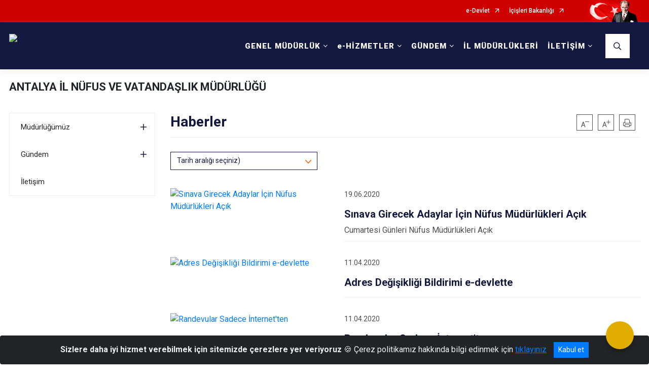

--- FILE ---
content_type: text/html; charset=utf-8
request_url: https://www.nvi.gov.tr/antalya/haberler
body_size: 47258
content:





<!DOCTYPE html>

<html lang=&#39;tr&#39;>
<head>
    <meta name="viewport" content="width=device-width" />
    <meta http-equiv="X-UA-Compatible" content="IE=edge">
    <meta http-equiv="Content-Type" content="text/html; charset=utf-8">
    <title>Nüfus ve Vatandaşlık İşleri Genel Müdürlüğü - Haberler</title>
    <meta name="title" content="Nüfus ve Vatandaşlık İşleri Genel Müdürlüğü - Haberler">
    <meta name="description" content="Haberler">
    <meta name="keywords" content="İçişleri, Nüfus, Doğum, Ölüm, Evlenme, Boşanma, Vatandaşlık, Adres, T.C. Kimlik Kartı, Kimlik, Sürücü Belgesi, Ehliyet, Pasaport, Adres, Vatandaşlık ">
    <meta name="google-site-verification" />
    <meta name="classification" content="Government">
    <meta name="author" content="T.C. İçişleri Bakanlığı Nüfus ve Vatandaşlık İşleri Genel Müdürlüğü">
    <meta name="copyright" content="T.C. İçişleri Bakanlığı Nüfus ve Vatandaşlık İşleri Genel Müdürlüğü">
    <meta name="revisit-after" content="1 days">
    <meta name="language" content="tr">
    <link rel="shortcut icon" href="/kurumlar/nvi.gov.tr/ayyildiz.png" type="image/x-icon">
    <link href="https://fonts.googleapis.com/css?family=Roboto&amp;subset=latin-ext" rel="preload" as="style" onload="this.onload=null;this.rel='stylesheet'">
    <link rel="preload" href="/Content/Site/fonts/icons.ttf" as="font" type="font/ttf" crossorigin>

    <!-- Structured Data Script  -->
    <script type="application/ld+json">
    {
        "@context": "https://schema.org",
        "@type": "GovernmentOrganization",
         "name": "Nüfus ve Vatandaşlık İşleri Genel Müdürlüğü - Haberler"
    }
    </script>


    <style>

        /* The Modal (background) */
        .modal {
            display: none; /* Hidden by default */
            position: fixed; /* Stay in place */
            z-index: 1; /* Sit on top */
            left: 0;
            top: 0;
            width: 100%; /* Full width */
            height: 100%; /* Full height */
            overflow: auto !important; /* Enable scroll if needed */
            background-color: rgb(0,0,0); /* Fallback color */
            background-color: rgba(0,0,0,0.4); /* Black w/ opacity */
        }

        /* Modal Content/Box */
        .modal-content {
            background-color: #fefefe;
            margin: 5% auto; /* 15% from the top and centered */
            padding: 20px;
            border: 1px solid #888;
            border-radius: 20px !important;
            box-shadow: 10px 10px 5px #aaaaaa !important;
            width: 80%; /* Could be more or less, depending on screen size */
        }

        /* The Close Button */
        .close {
            color: #aaa;
            float: right;
            font-size: 28px;
            font-weight: bold;
        }

            .close:hover,
            .close:focus {
                color: black;
                text-decoration: none;
                cursor: pointer;
            }

            .close:hover,
            .close:focus {
                color: black;
                text-decoration: none;
                cursor: pointer;
            }



        .cookiealert {
            position: fixed;
            bottom: 0;
            left: 0;
            width: 100%;
            margin: 0 !important;
            z-index: 999;
            opacity: 0;
            visibility: hidden;
            border-radius: 0;
            transform: translateY(100%);
            transition: all 500ms ease-out;
            color: #ecf0f1;
            background: #212327;
        }

            .cookiealert.show {
                opacity: 1;
                visibility: visible;
                transform: translateY(0%);
                transition-delay: 1000ms;
            }

            .cookiealert a {
                text-decoration: underline
            }

            .cookiealert .acceptcookies {
                margin-left: 10px;
                vertical-align: baseline;
            }
    </style>

    <script src="/Icerik/js?v=kUfQR4eP2rHEbXnP8WNdPsPyxUQsqago--26Ux-XyzY1"></script>

    <link href="/Icerik/css?v=KVENz78dzrYM-R5NuMIp1Liy8ExNyOrCgaUs7GL6quM1" rel="stylesheet"/>



    <meta http-equiv="Content-Security-Policy" content="default-src *;
   img-src * 'self' data: https:; script-src 'self' 'unsafe-inline' 'unsafe-eval' *;
   style-src  'self' 'unsafe-inline' *">
    <script>
        ie = (function () {
            var undef,
                v = 3,
                div = document.createElement('div'),
                all = div.getElementsByTagName('i');
            while (
                div.innerHTML = '<!--[if gt IE ' + (++v) + ']><i></i><![endif]-->',
                all[0]
            );
            return v > 4 ? v : undef;
        }());

        if (ie < 9)
            document.body.innerHTML = '<div style="background:#EEE url(/Content/Common/min-ie9-img.png) center no-repeat; position:absolute; left:0; right:0; bottom:0; top:0; z-index:100000;"></div>';

        $(document).ready(function () {
            $('#DesignContainer').css({ "display": "block" });

            // Sayfadaki tüm <i class="icon-twitter"> etiketlerini seç
            const twitterIcons = document.querySelectorAll('i.icon-twitter');

            // Her bir <i> etiketini döngüye al
            twitterIcons.forEach(icon => {
                // Yeni SVG elementi oluştur
                const svgElement = document.createElement('div');
                svgElement.innerHTML = '<svg xmlns="http://www.w3.org/2000/svg" width="16" height="16" fill="currentColor" class="bi bi-twitter-x" viewBox="0 0 16 16"><path d="M12.6.75h2.454l-5.36 6.142L16 15.25h-4.937l-3.867-5.07-4.425 5.07H.316l5.733-6.57L0 .75h5.063l3.495 4.633L12.601.75Zm-.86 13.028h1.36L4.323 2.145H2.865z"/></svg>';

                // <i> etiketinin yerine SVG'yi ekle
                icon.parentNode.replaceChild(svgElement.firstChild, icon);
            });

        })
    </script>

<link href="/bundles/css/accessibility?v=Lu9-0Ax-l15c2Q9s_CLbJ46X65Kx2slscrL9PEdRYfc1" rel="stylesheet"/>
 <!-- CSS Bundle -->

</head>
<body>

    <div id="myModal" class="modal">

        Modal content
        <div class="modal-content">
            <span class="close">&times;</span>
            <p align="center" style="text-align:center"><span style="font-size:12pt"><span style="line-height:normal"><span style="tab-stops:14.2pt"><span style="font-family:Arial,sans-serif"><b><span lang="TR" style="font-family:&quot;Times New Roman&quot;,serif"><span style="color:#5b9bd5"><span style="letter-spacing:-.25pt">T.C. İÇİŞLERİ BAKANLIĞI</span></span></span></b></span></span></span></span></p>

            <p align="center" style="margin-bottom:16px; text-align:center"><span style="font-size:12pt"><span style="line-height:normal"><span style="tab-stops:14.2pt"><span style="font-family:Arial,sans-serif"><b><span lang="TR" style="font-family:&quot;Times New Roman&quot;,serif"><span style="color:#5b9bd5"><span style="letter-spacing:-.25pt">WEB SİTESİ GİZLİLİK VE ÇEREZ POLİTİKASI</span></span></span></b></span></span></span></span></p>


                <p style="margin-bottom:16px; text-align:justify"><span style="font-size:12px;"><span style="line-height:normal"><span style="font-family:Arial,sans-serif"><span lang="TR"><span style="font-family:&quot;Times New Roman&quot;,serif"> Web sitemizi ziyaret edenlerin kişisel verilerini 6698 sayılı Kişisel Verilerin Korunması Kanunu uyarınca işlemekte ve gizliliğini korumaktayız. Bu Web Sitesi Gizlilik ve Çerez Politikası ile ziyaretçilerin kişisel verilerinin işlenmesi, çerez politikası ve internet sitesi gizlilik ilkeleri belirlenmektedir.</span></span></span></span></span></p>


            <p style="margin-bottom:16px; text-align:justify"><span style="font-size:12px;"><span style="line-height:normal"><span style="font-family:Arial,sans-serif"><span lang="TR"><span style="font-family:&quot;Times New Roman&quot;,serif">Çerezler (cookies), küçük bilgileri saklayan küçük metin dosyalarıdır. Çerezler, ziyaret ettiğiniz internet siteleri tarafından, tarayıcılar aracılığıyla cihazınıza veya ağ sunucusuna depolanır. İnternet sitesi tarayıcınıza yüklendiğinde çerezler cihazınızda saklanır. Çerezler, internet sitesinin düzgün çalışmasını, daha güvenli hale getirilmesini, daha iyi kullanıcı deneyimi sunmasını sağlar. Oturum ve yerel depolama alanları da çerezlerle aynı amaç için kullanılır. İnternet sitemizde çerez bulunmamakta, oturum ve yerel depolama alanları çalışmaktadır.</span></span></span></span></span></p>

            <p style="margin-bottom:16px; text-align:justify"><span style="font-size:12px;"><span style="line-height:normal"><span style="font-family:Arial,sans-serif"><span lang="TR"><span style="font-family:&quot;Times New Roman&quot;,serif">Web sitemizin ziyaretçiler tarafından en verimli şekilde faydalanılması için çerezler kullanılmaktadır. Çerezler tercih edilmemesi halinde tarayıcı ayarlarından silinebilir ya da engellenebilir. Ancak bu web sitemizin performansını olumsuz etkileyebilir. Ziyaretçi tarayıcıdan çerez ayarlarını değiştirmediği sürece bu sitede çerez kullanımını kabul ettiği varsayılır.</span></span></span></span></span></p>

            <div style="text-align:justify"><span style="font-size:16px;"><strong><span style="font-family:&quot;Times New Roman&quot;,serif"><span style="color:black">1.Kişisel Verilerin İşlenme Amacı</span></span></strong></span></div>

            <p style="margin-bottom:16px; text-align:justify"><span style="font-size:12px;"><span style="line-height:normal"><span style="font-family:Arial,sans-serif"><span lang="TR"><span style="font-family:&quot;Times New Roman&quot;,serif">Web sitemizi ziyaret etmeniz dolayısıyla elde edilen kişisel verileriniz aşağıda sıralanan amaçlarla T.C. İçişleri Bakanlığı tarafından Kanun’un 5. ve 6. maddelerine uygun olarak işlenmektedir:</span></span></span></span></span></p>

            <ul>
                <li style="text-align:justify"><span style="font-size:12px;"><span style="line-height:normal"><span style="font-family:Arial,sans-serif"><span lang="TR"><span style="font-family:&quot;Times New Roman&quot;,serif">T.C. İçişleri Bakanlığı</span></span><span lang="TR"><span style="font-family:&quot;Times New Roman&quot;,serif"> tarafından yürütülen ticari faaliyetlerin yürütülmesi için gerekli çalışmaların yapılması ve buna bağlı iş süreçlerinin gerçekleştirilmesi,</span></span></span></span></span></li>
                <li style="text-align:justify"><span style="font-size:12px;"><span style="line-height:normal"><span style="font-family:Arial,sans-serif"><span lang="TR"><span style="font-family:&quot;Times New Roman&quot;,serif">T.C. İçişleri Bakanlığı</span></span><span lang="TR"><span style="font-family:&quot;Times New Roman&quot;,serif"> tarafından sunulan ürün ve hizmetlerden ilgili kişileri faydalandırmak için gerekli çalışmaların yapılması ve ilgili iş süreçlerinin gerçekleştirilmesi,</span></span></span></span></span></li>
                <li style="margin-bottom:16px; text-align:justify"><span style="font-size:12px;"><span style="line-height:normal"><span style="font-family:Arial,sans-serif"><span lang="TR"><span style="font-family:&quot;Times New Roman&quot;,serif">T.C. İçişleri Bakanlığı</span></span><span lang="TR"><span style="font-family:&quot;Times New Roman&quot;,serif"> tarafından sunulan ürün ve hizmetlerin ilgili kişilerin beğeni, kullanım alışkanlıkları ve ihtiyaçlarına göre özelleştirilerek ilgili kişilere önerilmesi ve tanıtılması.</span></span></span></span></span></li>
            </ul>

            <div style="text-align:justify">&nbsp;</div>

            <div style="text-align:justify"><span style="font-size:16px;"><strong><span style="font-family:&quot;Times New Roman&quot;,serif"><span style="color:black">2.Kişisel Verilerin Aktarıldığı Taraflar ve Aktarım Amacı</span></span></strong></span></div>

            <p style="margin-bottom:16px; text-align:justify"><span style="font-size:12px;"><span style="line-height:normal"><span style="font-family:Arial,sans-serif"><span lang="TR"><span style="font-family:&quot;Times New Roman&quot;,serif">Web sitemizi ziyaret etmeniz dolayısıyla elde edilen kişisel verileriniz, kişisel verilerinizin işlenme amaçları doğrultusunda, iş ortaklarımıza, tedarikçilerimize kanunen yetkili kamu kurumlarına ve özel kişilere Kanun’un 8. ve 9. maddelerinde belirtilen kişisel veri işleme şartları ve amaçları kapsamında aktarılabilmektedir.</span></span></span></span></span></p>

            <div style="text-align:justify"><strong><span style="font-size:16px;"><span style="font-family:&quot;Times New Roman&quot;,serif"><span style="color:black">3.Kişisel Verilerin Toplanma Yöntemi</span></span></span></strong></div>

            <p style="margin-bottom:16px; text-align:justify"><span style="font-size:12px;"><span style="line-height:normal"><span style="font-family:Arial,sans-serif"><span lang="TR"><span style="font-family:&quot;Times New Roman&quot;,serif">Çerezler, ziyaret edilen internet siteleri tarafından tarayıcılar aracılığıyla cihaza veya ağ sunucusuna depolanan küçük metin dosyalarıdır. Web sitemiz ziyaret edildiğinde, kişisel verilerin saklanması için herhangi bir çerez kullanılmamaktadır.</span></span></span></span></span></p>

            <div style="text-align:justify"><strong><span style="font-size:16px;"><span style="font-family:&quot;Times New Roman&quot;,serif"><span style="color:black">4.Çerezleri Kullanım Amacı</span></span></span></strong></div>

            <p style="margin-bottom:16px; text-align:justify"><span style="font-size:12px;"><span style="line-height:normal"><span style="font-family:Arial,sans-serif"><span lang="TR"><span style="font-family:&quot;Times New Roman&quot;,serif">Web sitemiz birinci ve üçüncü taraf çerezleri kullanır. Birinci taraf çerezleri çoğunlukla web sitesinin doğru şekilde çalışması için gereklidir, kişisel verilerinizi tutmazlar. Üçüncü taraf çerezleri, web sitemizin performansını, etkileşimini, güvenliğini, reklamları ve sonucunda daha iyi bir hizmet sunmak için kullanılır. Kullanıcı deneyimi ve web sitemizle gelecekteki etkileşimleri hızlandırmaya yardımcı olur. Bu kapsamda çerezler;</span></span></span></span></span></p>

            <p style="margin-bottom:16px; text-align:justify"><span style="font-size:14px;"><span style="line-height:normal"><span style="font-family:Arial,sans-serif"><b><span lang="TR"><span style="font-family:&quot;Times New Roman&quot;,serif">İşlevsel:</span></span></b><span lang="TR"><span style="font-family:&quot;Times New Roman&quot;,serif"> </span></span></span></span></span><span style="font-size:12px;"><span style="line-height:normal"><span style="font-family:Arial,sans-serif"><span lang="TR"><span style="font-family:&quot;Times New Roman&quot;,serif">Bunlar, web sitemizdeki bazı önemli olmayan işlevlere yardımcı olan çerezlerdir. Bu işlevler arasında videolar gibi içerik yerleştirme veya web sitesindeki içerikleri sosyal medya platformlarında paylaşma yer alır.</span></span></span></span></span></p>

            <h2 style="text-indent:0in; text-align:justify"><span style="font-size:14px;"><span style="font-family:&quot;Times New Roman&quot;,serif"><span style="color:black">Teknik olarak web sitemizde kullanılan çerez türleri aşağıdaki tabloda gösterilmektedir.</span></span></span></h2>

            <table class="Table" style="border:solid windowtext 1.0pt">
                <tbody>
                    <tr>
                        <td style="border:solid windowtext 1.0pt; width:137.3pt; padding:.75pt .75pt .75pt .75pt" width="186">
                            <p style="text-align:justify"><span style="font-size:14px;"><span style="line-height:normal"><span style="font-family:Arial,sans-serif"><span lang="TR"><span style="font-family:&quot;Times New Roman&quot;,serif">Oturum Çerezleri</span></span></span></span></span></p>

                            <p style="text-align:justify"><span style="font-size:14px;"><span style="line-height:normal"><span style="font-family:Arial,sans-serif"><i><span lang="TR"><span style="font-family:&quot;Times New Roman&quot;,serif">(Session Cookies)</span></span></i></span></span></span></p>
                        </td>
                        <td style="border:solid windowtext 1.0pt; width:344.7pt; padding:.75pt .75pt .75pt .75pt" width="463">
                            <p style="margin-right:7px; text-align:justify"><span style="font-size:14px;"><span style="line-height:normal"><span style="font-family:Arial,sans-serif"><span lang="TR"><span style="font-family:&quot;Times New Roman&quot;,serif">Oturum çerezleri ziyaretçilerimizin web sitemizi ziyaretleri süresince kullanılan, tarayıcı kapatıldıktan sonra silinen geçici çerezlerdir. Amacı ziyaretiniz süresince İnternet Sitesinin düzgün bir biçimde çalışmasının teminini sağlamaktır.</span></span></span></span></span></p>
                        </td>
                    </tr>
                </tbody>
            </table>

            <h2 style="text-indent:0in; text-align:justify">&nbsp;</h2>

            <p style="margin-bottom:16px; text-align:justify"><span style="font-size:12pt"><span style="line-height:normal"><span style="tab-stops:14.2pt"><span style="font-family:Arial,sans-serif"><b><span lang="TR" style="font-size:10.0pt"><span style="font-family:&quot;Times New Roman&quot;,serif">Web sitemizde çerez kullanılmasının başlıca amaçları aşağıda sıralanmaktadır:</span></span></b></span></span></span></span></p>

            <ul>
                <li style="margin-bottom:16px; text-align:justify"><span style="font-size:12px;"><span style="line-height:normal"><span style="font-family:Arial,sans-serif"><span lang="TR"><span style="font-family:&quot;Times New Roman&quot;,serif">•	İnternet sitesinin işlevselliğini ve performansını arttırmak yoluyla sizlere sunulan hizmetleri geliştirmek,</span></span></span></span></span></li>
            </ul>

            <div style="margin-bottom:16px; text-align:justify"><strong><span style="font-size:16px;"><span style="font-family:&quot;Times New Roman&quot;,serif"><span style="color:black">5.Çerez Tercihlerini Kontrol Etme</span></span></span></strong></div>

            <p style="margin-bottom:16px; text-align:justify"><span style="font-size:12px;"><span style="line-height:normal"><span style="font-family:Arial,sans-serif"><span lang="TR"><span style="font-family:&quot;Times New Roman&quot;,serif">Farklı tarayıcılar web siteleri tarafından kullanılan çerezleri engellemek ve silmek için farklı yöntemler sunar. Çerezleri engellemek / silmek için tarayıcı ayarları değiştirilmelidir. Tanımlama bilgilerinin nasıl yönetileceği ve silineceği hakkında daha fazla bilgi edinmek için </span></span><a href="http://www.allaboutcookies.org" style="color:blue; text-decoration:underline"><span style="font-family:&quot;Times New Roman&quot;,serif">www.allaboutcookies.org</span></a><span lang="TR"><span style="font-family:&quot;Times New Roman&quot;,serif"> adresi ziyaret edilebilir. Ziyaretçi, tarayıcı ayarlarını değiştirerek çerezlere ilişkin tercihlerini kişiselleştirme imkânına sahiptir. &nbsp;</span></span></span></span></span></p>

            <div style="text-align:justify"><strong><span style="font-size:16px;"><span style="font-family:&quot;Times New Roman&quot;,serif"><span style="color:black">6.Veri Sahiplerinin Hakları</span></span></span></strong></div>

            <p style="margin-bottom:16px; text-align:justify"><span style="font-size:12px;"><span style="line-height:normal"><span style="font-family:Arial,sans-serif"><span lang="TR"><span style="font-family:&quot;Times New Roman&quot;,serif">Kanunun ilgili kişinin haklarını düzenleyen 11 inci maddesi kapsamındaki talepleri, Politika’da düzenlendiği şekilde, ayrıntısını Bakanlığımıza ileterek yapabilir. Talebin niteliğine göre en kısa sürede ve en geç otuz gün içinde başvuruları ücretsiz olarak sonuçlandırılır; ancak işlemin ayrıca bir maliyet gerektirmesi halinde Kişisel Verileri Koruma Kurulu tarafından belirlenecek tarifeye göre ücret talep edilebilir.</span></span></span></span></span></p>

            <h2 style="text-indent:0in; text-align:justify">&nbsp;</h2>

        </div>

    </div>

    <div id="DesignContainer" class="myContainer"
         style="display:none; max-width: ;width:100%; margin-left: 0%; margin-right: 0%;margin: 0 auto;">
        
        <div class=" AnaGrid"><div class=" ISAY2Header"><div>
<div>
<div>
<div>
<div>
<div>
<style type="text/css">.top-container .header nav.navbar#DesktopMenu a.navbar-brand {

color: #FFFFFF !important;
}
.top-container nav.navbar.navbar-dark#MobileMenu .navbar-toggler a {
color: #FFFFFF !important; }
</style>
<div>
<style type="text/css">.top-container .header nav.navbar#DesktopMenu ul.navbar-nav > li.nav-item.show a.nav-link {
background-color: #1E2E54 !important; }
</style>
<div>
<div>
<style type="text/css">.top-container .header nav.navbar#DesktopMenu ul.navbar-nav > li.nav-item > a.nav-link {
color: #FFFFFF !important; }
</style>
<div>
<div>
<div>
<style type="text/css">.top-container .header {
background-color: #13183E !important; }
</style>
<div>
<div>
<div>
<div>
<div>
<div>
<div>
<div>
<div>
<div>
<div>
<div>
<div>
<style type="text/css">body {font-family: 'Roboto', sans-serif; font-size: 16px}


@media (max-width: 991.98px) {
#DesktopMenu ul.navbar-nav > li.nav-item > a.nav-link {padding: 18px 11px 29px !important}
.navbar-brand {max-width:230px}
}
</style>
<div>





<link href="/Areas/WebPart/Contents/EHeader/css/EHeader.css" rel="stylesheet" />
<div id="ew8095a83a105441e5accb2d2d30bcde47"  >
    <div class="top-container">
        <div class="topbar d-none d-md-block">
            <div class="container">
                <div class="row no-gutters">
                    <div class="col">
                        <ul class="nav justify-content-end">
                                    <li class="nav-item"><a class="nav-link ext-link" href="https://www.turkiye.gov.tr/" target="_blank" rel="noopener noreferrer">e-Devlet</a></li>
                                    <li class="nav-item"><a class="nav-link ext-link" href="https://www.icisleri.gov.tr/" target="_blank" rel="noopener noreferrer">İçişleri Bakanlığı</a></li>
                                                    </ul>
                    </div>
                    <div class="col-auto">
                        <div class="topbar-img"><img class="img-fluid" src="/Areas/WebPart/Contents/FHeader/img/ataturk.svg"></div>
                    </div>
                </div>
            </div>
        </div>
        <div class="header">
            <div class="container">
                <nav class="d-md-none navbar navbar-expand-md navbar-dark" id="MobileMenu">
                    <a class="navbar-brand float-left" href="https://www.nvi.gov.tr/">
                        <div class="logo-img"><img src="/kurumlar/nvi.gov.tr/Tasarim/nvi_logo_3.png" /></div>
                        <div class="logo-text">Nüfus ve Vatandaşlık İşleri Genel Müdürlüğü</div>
                    </a>
                    <span class="navbar-toggler mh-btns-right navbar-toggler-search">
                        <a href="#MobileSearch"><i class="icon-search"></i></a>
                    </span>
                    <span class="navbar-toggler mh-btns-right"><a href="#MobileSlideMenu"><i class="icon-bars"></i></a></span>
                </nav>
                <nav class="d-none d-md-flex navbar navbar-expand-md" id="DesktopMenu">
                    <a class="navbar-brand" href="https://www.nvi.gov.tr/">
                        <div class="logo-img"><img class="img-fluid" src="/kurumlar/nvi.gov.tr/Tasarim/nvi_logo_3.png" /></div>
                        <div class="logo-text">Nüfus ve Vatandaşlık İşleri Genel Müdürlüğü</div>
                    </a>
                    <div class="collapse navbar-collapse" id="headerNavbar">
                            <ul class="navbar-nav ml-auto">
                <li class="nav-item dropdown">
                    <a class="nav-link dropdown-toggle" id="menu_185535" href="#" role="button" data-toggle="dropdown" aria-haspopup="true" aria-expanded="false">GENEL MÜDÜRLÜK</a>
                    <div class="dropdown-menu" aria-labelledby="menu_185535">
                        <div class="container">
                            <div class="row no-gutters">
                                <div class="col-lg-4 col-md-4">
                                        <div class="menu-content">
                                            <div class="row">
                                                <div class="col-lg-10 mx-auto">
                                                    <h3>Genel Müdürlük</h3>
                                                    <p>T.C. İçişleri Bakanlığı Nüfus ve Vatandaşlık İşleri Genel Müdürlüğü</p>
                                                </div>
                                            </div>
                                        </div>

                                </div>
                                <div class="col-lg-8 col-md-8">
                                    <div class="menu-list">
                                            <ul>
                                                        <li tabindex="0">
                                                            <a class="menu-list-submenu" href="#">Hakkımızda</a>
                                                                    <ul class="" style="margin-left:0px">
                                                                            <li>
                                                                                    <a href="//www.nvi.gov.tr/misyon-vizyon">Misyon &amp; Vizyon</a>
                                                                            </li>
                                                                            <li>
                                                                                    <a href="//www.nvi.gov.tr/kurumsal-kimlik-klavuzu">Kurumsal Kimlik Klavuzu</a>
                                                                            </li>
                                                                            <li>
                                                                                    <a href="//www.nvi.gov.tr/tarihce">Tarihçe</a>
                                                                            </li>
                                                                            <li>
                                                                                    <a href="//www.nvi.gov.tr/bilgi-guvenligi-ana-politikasi">Bilgi Güvenliği Ana Politikası</a>
                                                                            </li>
                                                                            <li>
                                                                                    <a href="//www.nvi.gov.tr/kvkk-aydinlatma-metni">KVKK Aydınlatma Metni</a>
                                                                            </li>
                                                                            <li>
                                                                                    <a href="//www.nvi.gov.tr/enerji-politikasi">Enerji Politikası</a>
                                                                            </li>
                                                                    </ul>
                                                        </li>
                                                        <li tabindex="0">
                                                            <a class="menu-list-submenu" href="#">Teşkilat</a>
                                                                    <ul class="" style="margin-left:0px">
                                                                            <li>
                                                                                    <a href="//www.nvi.gov.tr/yoneticilerimiz">Yöneticilerimiz</a>
                                                                            </li>
                                                                            <li>
                                                                                    <a href="//www.nvi.gov.tr/merkez-teskilatimiz">Merkez Teşkilatı</a>
                                                                            </li>
                                                                            <li>
                                                                                    <a href="//www.nvi.gov.tr/tasra-teskilati">Taşra Teşkilatı</a>
                                                                            </li>
                                                                            <li>
                                                                                    <a href="//www.nvi.gov.tr/uluslararasi-komisyonlar-ve-teskilatlar">Uluslararası Komisyonlar ve Teşkilatlar</a>
                                                                            </li>
                                                                            <li>
                                                                                    <a href="//www.nvi.gov.tr/teskilat-yapimiz">Teşkilat Şeması</a>
                                                                            </li>
                                                                    </ul>
                                                        </li>
                                                        <li tabindex="0">
                                                            <a class="menu-list-submenu" href="#">Mevzuat</a>
                                                                    <ul class="" style="margin-left:0px">
                                                                            <li>
                                                                                    <a href="//www.nvi.gov.tr/nufus-mevzuati">Yürürlükteki Mevzuat</a>
                                                                            </li>
                                                                            <li>
                                                                                    <a href="//www.nvi.gov.tr/yururlukten-kaldirilanlar">Yürürlükten Kaldırılan Mevzuat</a>
                                                                            </li>
                                                                            <li>
                                                                                    <a href="//www.nvi.gov.tr/yargi-kararlari">Yargı Kararları</a>
                                                                            </li>
                                                                            <li>
                                                                                    <a href="//www.nvi.gov.tr/legislation">Legislation</a>
                                                                            </li>
                                                                    </ul>
                                                        </li>
                                                        <li tabindex="0">
                                                            <a class="menu-list-submenu" href="#">Projeler</a>
                                                                    <ul class="menu-list-2-column" style="margin-left:0px">
                                                                            <li>
                                                                                    <a href="//www.nvi.gov.tr/ekds">Elektronik Kimlik Doğrulama Sistemi(EKDS)</a>
                                                                            </li>
                                                                            <li>
                                                                                    <a href="//www.nvi.gov.tr/hkk">Hayat Kimliğinle Kolay(HKK)</a>
                                                                            </li>
                                                                            <li>
                                                                                    <a href="//www.nvi.gov.tr/anh">Adreste Nüfus Hizmeti(ANH)</a>
                                                                            </li>
                                                                            <li>
                                                                                    <a href="//www.nvi.gov.tr/mernis">Merkezi Nüfus İdaresi Sistemi (MERNİS)</a>
                                                                            </li>
                                                                            <li>
                                                                                    <a href="//www.nvi.gov.tr/kps">Kimlik Paylaşımı Sistemi (KPS)</a>
                                                                            </li>
                                                                            <li>
                                                                                    <a href="//www.nvi.gov.tr/adres-kayit-sistemi">Adres Kayıt Sistemi (AKS)</a>
                                                                            </li>
                                                                            <li>
                                                                                    <a href="//www.nvi.gov.tr/dap">Dijital Arşiv Projesi (DAP)</a>
                                                                            </li>
                                                                            <li>
                                                                                    <a href="//www.nvi.gov.tr/evs">e-Vatandaşlık Sistemi (EVS)</a>
                                                                            </li>
                                                                            <li>
                                                                                    <a href="//www.nvi.gov.tr/ism">İş Sürekliliği Merkezi (İSM)</a>
                                                                            </li>
                                                                            <li>
                                                                                    <a href="//www.nvi.gov.tr/maks">Mekânsal Adres Kayıt Sistemi (MAKS)</a>
                                                                            </li>
                                                                    </ul>
                                                                    <ul class="menu-list-2-column" style="margin-left:230px">
                                                                            <li>
                                                                                    <a href="//www.nvi.gov.tr/ucu-bir-yerde">3 ü Bir Yerde</a>
                                                                            </li>
                                                                            <li>
                                                                                    <a href="//www.nvi.gov.tr/konsept-nufus">Konsept Nüfus Müdürlüğü</a>
                                                                            </li>
                                                                            <li>
                                                                                    <a href="//www.nvi.gov.tr/nufusmatik-noktalari">Nüfusmatik Noktaları</a>
                                                                            </li>
                                                                    </ul>
                                                        </li>
                                                        <li tabindex="0">
                                                            <a class="menu-list-submenu" href="#">Bilgiler</a>
                                                                    <ul class="" style="margin-left:0px">
                                                                            <li>
                                                                                    <a href="//www.nvi.gov.tr/nufus-hizmetleri">Nüfus Hizmetleri</a>
                                                                            </li>
                                                                            <li>
                                                                                    <a href="//www.nvi.gov.tr/vatandaslik-hizmetleri">Vatandaşlık Hizmetleri</a>
                                                                            </li>
                                                                            <li>
                                                                                    <a href="//www.nvi.gov.tr/adres-hizmetleri">Adres Hizmetleri</a>
                                                                            </li>
                                                                            <li>
                                                                                    <a href="//www.nvi.gov.tr/arsiv-hizmetleri">Arşiv Hizmetleri</a>
                                                                            </li>
                                                                            <li>
                                                                                    <a href="//www.nvi.gov.tr/kimlik-karti-islemleri">T.C. Kimlik Kartı Hizmetleri</a>
                                                                            </li>
                                                                            <li>
                                                                                    <a href="//www.nvi.gov.tr/pasaport">Pasaport Hizmetleri</a>
                                                                            </li>
                                                                            <li>
                                                                                    <a href="//www.nvi.gov.tr/surucu-belgeleri">Sürücü Belgeleri Hizmetleri</a>
                                                                            </li>
                                                                    </ul>
                                                        </li>
                                                        <li>
                                                                <a href="//www.nvi.gov.tr/e-imza">TCKK e-İmza İşlemleri</a>
                                                        </li>
                                                        <li tabindex="0">
                                                            <a class="menu-list-submenu" href="#">İç Kontrol Çalışmaları</a>
                                                                    <ul class="" style="margin-left:0px">
                                                                            <li>
                                                                                    <a href="//www.nvi.gov.tr/eylem-planlari">Eylem Planları</a>
                                                                            </li>
                                                                    </ul>
                                                        </li>
                                                        <li tabindex="0">
                                                            <a class="menu-list-submenu" href="#">Linkler</a>
                                                                    <ul class="" style="margin-left:0px">
                                                                            <li>
                                                                                    <a class="ext-link" href="https://kpsbasvuru.nvi.gov.tr/Acik/Anasayfa" target="_blank" rel="noopener noreferrer">Kimlik Paylaşımı Sistemi (KPS)</a>
                                                                            </li>
                                                                            <li>
                                                                                    <a class="ext-link" href="https://maks.nvi.gov.tr/" target="_blank" rel="noopener noreferrer">Mekansal Adres Kayıt Sistemi (MAKS)</a>
                                                                            </li>
                                                                            <li>
                                                                                    <a class="ext-link" href="https://alo199.nvi.gov.tr" target="_blank" rel="noopener noreferrer">Alo 199 (Çağrı Merkezi)</a>
                                                                            </li>
                                                                            <li>
                                                                                    <a class="ext-link" href="https://www.resmigazete.gov.tr" target="_blank" rel="noopener noreferrer">Resmi Gazete</a>
                                                                            </li>
                                                                            <li>
                                                                                    <a class="ext-link" href="https://www.mevzuat.gov.tr/" target="_blank" rel="noopener noreferrer">Mevzuat Bilgi Sistemi</a>
                                                                            </li>
                                                                    </ul>
                                                        </li>
                                                        <li tabindex="0">
                                                            <a class="menu-list-submenu" href="#">Sıkça Sorulan Sorular (SSS)</a>
                                                                    <ul class="menu-list-2-column" style="margin-left:0px">
                                                                            <li>
                                                                                    <a href="//www.nvi.gov.tr/sss-adres-hizmetleri">Adres Hizmetleri</a>
                                                                            </li>
                                                                            <li>
                                                                                    <a href="//www.nvi.gov.tr/sss-arsiv-hizmetleri">Arşiv Hizmetleri</a>
                                                                            </li>
                                                                            <li>
                                                                                    <a href="//www.nvi.gov.tr/sss-kimlik-karti">Kimlik Kartı Hizmetleri</a>
                                                                            </li>
                                                                            <li>
                                                                                    <a href="//www.nvi.gov.tr/sss-nufus-hizmetleri">Nüfus Hizmetleri</a>
                                                                            </li>
                                                                            <li>
                                                                                    <a href="//www.nvi.gov.tr/sss-pasaport-hizmetleri">Pasaport Hizmetleri</a>
                                                                            </li>
                                                                            <li>
                                                                                    <a href="//www.nvi.gov.tr/sss-surucu-belgeleri-hizmetleri">Sürücü Belgesi Hizmetleri</a>
                                                                            </li>
                                                                            <li>
                                                                                    <a href="//www.nvi.gov.tr/sss-vatandaslik-hizmetleri">Vatandaşlık Hizmetleri</a>
                                                                            </li>
                                                                            <li>
                                                                                    <a href="//www.nvi.gov.tr/sss-bilgi-islem-ve-sistemler">Bilgi İşlem ve Sistemler</a>
                                                                            </li>
                                                                            <li>
                                                                                    <a href="//www.nvi.gov.tr/nufusmatik-sss">Nüfusmatik Hizmeti</a>
                                                                            </li>
                                                                            <li>
                                                                                    <a href="//www.nvi.gov.tr/e-imza-hizmeti-sss">e-İmza Hizmeti</a>
                                                                            </li>
                                                                    </ul>
                                                                    <ul class="menu-list-2-column" style="margin-left:230px">
                                                                            <li>
                                                                                    <a href="//www.nvi.gov.tr/sss-soyagaci-hizmetleri">Soyağacı Sorgulama Hizmeti</a>
                                                                            </li>
                                                                    </ul>
                                                        </li>
                                            </ul>
                                    </div>
                                </div>
                            </div>
                        </div>
                    </div>
                </li>
                <li class="nav-item dropdown">
                    <a class="nav-link dropdown-toggle" id="menu_185536" href="#" role="button" data-toggle="dropdown" aria-haspopup="true" aria-expanded="false">e-HİZMETLER</a>
                    <div class="dropdown-menu" aria-labelledby="menu_185536">
                        <div class="container">
                            <div class="row no-gutters">
                                <div class="col-lg-4 col-md-4">
                                        <div class="menu-content">
                                            <div class="row">
                                                <div class="col-lg-10 mx-auto">
                                                    <h3>E-Hizmetler</h3>
                                                    <p>Kimlik Kartı, Aile Cüzdanı, Doğum, Ölüm, Vatandaşlık gibi işlemlerinize ilişkin bilgilere buradan ulaşabilirsiniz.</p>
                                                </div>
                                            </div>
                                        </div>

                                </div>
                                <div class="col-lg-8 col-md-8">
                                    <div class="menu-list">
                                            <ul>
                                                        <li>
                                                                <a href="//www.nvi.gov.tr/e-basvurular">e-Başvurular</a>
                                                        </li>
                                                        <li>
                                                                <a href="//www.nvi.gov.tr/e-sorgulamalar">e-Sorgulamalar</a>
                                                        </li>
                                                        <li>
                                                                <a href="//www.nvi.gov.tr/e-dogrulamalar">e-Doğrulamalar</a>
                                                        </li>
                                                        <li>
                                                                <a href="//www.nvi.gov.tr/e-imza">e-İmza</a>
                                                        </li>
                                                        <li tabindex="0">
                                                            <a class="menu-list-submenu" href="#">e-Bilgi Edinme</a>
                                                                    <ul class="" style="margin-left:0px">
                                                                            <li>
                                                                                    <a class="ext-link" href="https://www.cimer.gov.tr" target="_blank" rel="noopener noreferrer">CİMER Başvuru Formu</a>
                                                                            </li>
                                                                            <li>
                                                                                    <a class="ext-link" href="https://www.e-icisleri.gov.tr/EVRAK/Dilekce/DilekceBasvuru.aspx" target="_blank" rel="noopener noreferrer">e-Dilekçe</a>
                                                                            </li>
                                                                    </ul>
                                                        </li>
                                            </ul>
                                    </div>
                                </div>
                            </div>
                        </div>
                    </div>
                </li>
                <li class="nav-item dropdown">
                    <a class="nav-link dropdown-toggle" id="menu_185538" href="#" role="button" data-toggle="dropdown" aria-haspopup="true" aria-expanded="false">GÜNDEM</a>
                    <div class="dropdown-menu" aria-labelledby="menu_185538">
                        <div class="container">
                            <div class="row no-gutters">
                                <div class="col-lg-4 col-md-4">

                                </div>
                                <div class="col-lg-8 col-md-8">
                                    <div class="menu-list">
                                            <ul>
                                                        <li>
                                                                <a href="//www.nvi.gov.tr/duyurular">Duyurular</a>
                                                        </li>
                                                        <li>
                                                                <a href="//www.nvi.gov.tr/etkinlikler">Etkinlikler</a>
                                                        </li>
                                                        <li tabindex="0">
                                                            <a class="menu-list-submenu" href="#">Tanıtımlar</a>
                                                                    <ul class="" style="margin-left:0px">
                                                                            <li>
                                                                                    <a href="//www.nvi.gov.tr/videolar">Videolar</a>
                                                                            </li>
                                                                            <li>
                                                                                    <a href="//www.nvi.gov.tr/infografikler">İnfografikler</a>
                                                                            </li>
                                                                            <li>
                                                                                    <a href="//www.nvi.gov.tr/afisler-ve-brosurler">Afişler ve Broşürler</a>
                                                                            </li>
                                                                    </ul>
                                                        </li>
                                            </ul>
                                    </div>
                                </div>
                            </div>
                        </div>
                    </div>
                </li>
                <li class="nav-item">
                        <a class="nav-link" href="//www.nvi.gov.tr/il-mudurlukleri">İL MÜDÜRLÜKLERİ</a>
                </li>
                <li class="nav-item dropdown">
                    <a class="nav-link dropdown-toggle" id="menu_185539" href="#" role="button" data-toggle="dropdown" aria-haspopup="true" aria-expanded="false">İLETİŞİM</a>
                    <div class="dropdown-menu" aria-labelledby="menu_185539">
                        <div class="container">
                            <div class="row no-gutters">
                                <div class="col-lg-4 col-md-4">

                                </div>
                                <div class="col-lg-8 col-md-8">
                                    <div class="menu-list">
                                            <ul>
                                                        <li>
                                                                <a href="//www.nvi.gov.tr/bize-ulasin">Genel Müdürlük</a>
                                                        </li>
                                                        <li>
                                                                <a class="ext-link" href="https://alo199.nvi.gov.tr/" target="_blank" rel="noopener noreferrer">Alo 199 (Çağrı Merkezi)</a>
                                                        </li>
                                                        <li>
                                                                <a href="//www.nvi.gov.tr/il-nufus-mudurlukleri">İl Nüfus ve Vatandaşlık Müdürlükleri</a>
                                                        </li>
                                                        <li>
                                                                <a href="//www.nvi.gov.tr/ilce-nufus-mudurlukleri">İlçe Nüfus Müdürlükleri</a>
                                                        </li>
                                            </ul>
                                    </div>
                                </div>
                            </div>
                        </div>
                    </div>
                </li>
    </ul>

                        <div class="search-form-container dropdown">
                            <a class="search-button dropdown-toggle" id="headerSearch" href="javascript:void(0);" data-toggle="dropdown" aria-haspopup="true" aria-expanded="false">
                                <div class="btn-search"></div>
                            </a>
                            <div class="search-form dropdown-menu dropdown-menu-right">
                                <div class="container">
                                    <div class="row">
                                        <div class="col-md-8 col-lg-6 mx-auto">
                                            <div class="input-group form-search">
                                                <input id="ew8095a83a105441e5accb2d2d30bcde471" class="form-control" type="text" placeholder="Aramak istediğiniz kelimeyi yazınız" aria-label="Aramak istediğiniz kelimeyi yazınız" aria-describedby="search-input" />
                                                <div class="input-group-append">
                                                    <button class="btn px-5" id="ew8095a83a105441e5accb2d2d30bcde472" type="button">Ara</button>
                                                </div>
                                            </div>
                                        </div>
                                    </div>
                                </div>
                            </div>
                        </div>
                    </div>
                </nav>
            </div>
        </div>
        <div class="progress-container">
            <div class="progress-bar" id="scrollindicator"></div>
        </div>
    </div>
    <div class="page_wrapper"></div>
    <div class="d-none">
        <nav id="MobileSearch" aria-hidden="true">
            <div class="navbar-search">
                <div class="input-group">
                    <input class="form-control eheaderarama" type="text" id="ew8095a83a105441e5accb2d2d30bcde473" aria-label="Lütfen aramak istediğiniz kelimeyi yazınız..." placeholder="Lütfen aramak istediğiniz kelimeyi yazınız...">
                    <div class="input-group-append">
                        <span class="input-group-text"><i class="icon-search"></i></span>
                    </div>
                    <a class="btn-clear" href="javascript:void(0);"><i class="icon-close"></i></a>
                </div><a class="btn btn-navy" id="ew8095a83a105441e5accb2d2d30bcde474" onclick="mobilArama()">Ara</a>
            </div>
        </nav>
        <nav id="MobileSlideMenu" aria-hidden="true"  >
                <ul>
                <li>
                    <span>GENEL MÜDÜRLÜK</span>
                        <ul>
                <li>
                    <span>Hakkımızda</span>
                        <ul>
                <li>
                        <a href="//www.nvi.gov.tr/misyon-vizyon">Misyon &amp; Vizyon</a>
                </li>
                <li>
                        <a href="//www.nvi.gov.tr/kurumsal-kimlik-klavuzu">Kurumsal Kimlik Klavuzu</a>
                </li>
                <li>
                    <span>Tarihçe</span>
                        <ul>
                <li>
                        <a href="//www.nvi.gov.tr/osmanli-donemi">Osmanlı Dönemi</a>
                </li>
                <li>
                        <a href="//www.nvi.gov.tr/cumhuriyet-donemi">Cumhuriyet Dönemi</a>
                </li>
                <li>
                        <a href="//www.nvi.gov.tr/yakin-donem">Yakın Dönem</a>
                </li>
    </ul>

                </li>
                <li>
                        <a href="//www.nvi.gov.tr/bilgi-guvenligi-ana-politikasi">Bilgi Güvenliği Ana Politikası</a>
                </li>
                <li>
                        <a href="//www.nvi.gov.tr/kvkk-aydinlatma-metni">KVKK Aydınlatma Metni</a>
                </li>
                <li>
                        <a href="//www.nvi.gov.tr/enerji-politikasi">Enerji Politikası</a>
                </li>
    </ul>

                </li>
                <li>
                    <span>Teşkilat</span>
                        <ul>
                <li>
                        <a href="//www.nvi.gov.tr/yoneticilerimiz">Yöneticilerimiz</a>
                </li>
                <li>
                    <span>Merkez Teşkilatı</span>
                        <ul>
                <li>
                    <span>Adres Daire Başkanlığı</span>
                        <ul>
                <li>
                        <a href="//www.nvi.gov.tr/adres-sube">Adres Şube Müdürlüğü</a>
                </li>
                <li>
                        <a href="//www.nvi.gov.tr/ulusal-adres-veri-tabani">Ulusal Adres Veri Tabanı Şube Müdürlüğü</a>
                </li>
                <li>
                        <a href="//www.nvi.gov.tr/adres-islemlerini-takip-ve-degerlendirme">Adres İşlemleri Takip ve Değerlendirme</a>
                </li>
    </ul>

                </li>
                <li>
                    <span>Arşiv Daire Başkanlığı</span>
                        <ul>
                <li>
                        <a href="//www.nvi.gov.tr/nufus-kutukleri">Nüfus Kütükleri Şube Müdürlüğü</a>
                </li>
                <li>
                        <a href="//www.nvi.gov.tr/belge-yonetimi-ve-restorasyon">Belge Yönetimi ve Restorasyon Şube Müdürlüğü</a>
                </li>
                <li>
                        <a href="//www.nvi.gov.tr/dijital-arsiv">Dijital Arşiv Şube Müdürlüğü</a>
                </li>
    </ul>

                </li>
                <li>
                    <span>Bilgi İşlem Daire Başkanlığı</span>
                        <ul>
                <li>
                        <a href="//www.nvi.gov.tr/veri-yonetimi">Veri Yönetimi Şube Müdürlüğü</a>
                </li>
                <li>
                        <a href="//www.nvi.gov.tr/bilgi-sistemleri">Bilgi Sistemleri Şube Müdürlüğü</a>
                </li>
                <li>
                        <a href="//www.nvi.gov.tr/yazilim">Yazılım Şube Müdürlüğü</a>
                </li>
                <li>
                        <a href="//www.nvi.gov.tr/elektronik-kimlik-dogrulama-sistemi-sube-mudurlugu-ekds">Elektronik Kimlik Doğrulama Sistemi</a>
                </li>
                <li>
                        <a href="//www.nvi.gov.tr/iletisim">İletişim Şube Müdürlüğü</a>
                </li>
    </ul>

                </li>
                <li>
                    <span>Destek Hizmetleri Daire Başkanlığı</span>
                        <ul>
                <li>
                        <a href="//www.nvi.gov.tr/genel-hizmetler">Genel Hizmetler Şube Müdürlüğü</a>
                </li>
                <li>
                        <a href="//www.nvi.gov.tr/teknik-hizmetler">Teknik Hizmetler Şube Müdürlüğü</a>
                </li>
                <li>
                        <a href="//www.nvi.gov.tr/evrak">Evrak Şube Müdürlüğü</a>
                </li>
                <li>
                        <a href="//www.nvi.gov.tr/guvenlik">Güvenlik Şube Müdürlüğü</a>
                </li>
    </ul>

                </li>
                <li>
                    <span>Kimlik Kartları Daire Başkanlığı</span>
                        <ul>
                <li>
                        <a href="//www.nvi.gov.tr/kimlik-karti">Kimlik Kartı Şube Müdürlüğü</a>
                </li>
                <li>
                        <a href="//www.nvi.gov.tr/kisisellestirme">Kişiselleştirme Şube Müdürlüğü</a>
                </li>
                <li>
                        <a href="//www.nvi.gov.tr/teknoloji-takip-ve-gelistirme">Teknoloji Takip ve Geliştirme Şube Müdürlüğü</a>
                </li>
                <li>
                        <a href="//www.nvi.gov.tr/tedarik-ve-sevkiyat">Tedarik ve Sevkiyat Şube Müdürlüğü</a>
                </li>
    </ul>

                </li>
                <li>
                    <span>Mevzuat ve Strateji Daire Başkanlığı</span>
                        <ul>
                <li>
                        <a href="//www.nvi.gov.tr/mevzuat-ve-hukuk-isleri">Mevzuat ve Hukuk İşleri Şube Müdürlüğü</a>
                </li>
                <li>
                        <a href="//www.nvi.gov.tr/stratejik-yonetim">Strateji Yönetim Şube Müdürlüğü</a>
                </li>
                <li>
                        <a href="//www.nvi.gov.tr/dis-iliskiler">Dış İlişkiler Şube Müdürlüğü</a>
                </li>
                <li>
                        <a href="//www.nvi.gov.tr/egitim-sube-mudurlugu">Eğitim Şube Müdürlüğü</a>
                </li>
                <li>
                        <a href="//www.nvi.gov.tr/halkla-iliskiler-sube-mudurlugu">Halkla İlişkiler Şube Müdürlüğü</a>
                </li>
    </ul>

                </li>
                <li>
                    <span>Nüfus Hizmetleri Daire Başkanlığı</span>
                        <ul>
                <li>
                        <a href="//www.nvi.gov.tr/nufus-isleri">Nüfus İşleri Şube Müdürlüğü</a>
                </li>
                <li>
                        <a href="//www.nvi.gov.tr/kayit-inceleme">Kayıt İnceleme Şube Müdürlüğü</a>
                </li>
                <li>
                        <a href="//www.nvi.gov.tr/tescil-islemleri">Tescil İşlemleri Şube Müdürlüğü</a>
                </li>
    </ul>

                </li>
                <li>
                    <span>Pasaport ve Sürücü Belgeleri Daire Başkanlığı</span>
                        <ul>
                <li>
                        <a href="//www.nvi.gov.tr/pasaport-sube">Pasaport Şube Müdürlüğü</a>
                </li>
                <li>
                        <a href="//www.nvi.gov.tr/surucu-belgeleri-sube">Sürücü Belgeleri Şube Müdürlüğü</a>
                </li>
                <li>
                        <a href="//www.nvi.gov.tr/guvenli-belge-ve-teknoloji">Güvenli Belge ve Teknoloji Şube Müdürlüğü</a>
                </li>
                <li>
                        <a href="//www.nvi.gov.tr/tedarik-ve-dagitim">Tedarik ve Dağıtım Şube Müdürlüğü</a>
                </li>
    </ul>

                </li>
                <li>
                    <span>Personel ve Mali İşler Daire Başkanlığı</span>
                        <ul>
                <li>
                        <a href="//www.nvi.gov.tr/personel">Personel Şube Müdürlüğü</a>
                </li>
                <li>
                        <a href="//www.nvi.gov.tr/butce-ve-mali-isler">Bütçe ve Mali İşler Şube Müdürlüğü</a>
                </li>
                <li>
                        <a href="//www.nvi.gov.tr/ayniyat">Ayniyat Şube Müdürlüğü</a>
                </li>
                <li>
                        <a href="//www.nvi.gov.tr/satin-alma">Satın Alma Şube Müdürlüğü</a>
                </li>
    </ul>

                </li>
                <li>
                    <span>Vatandaşlık Hizmetleri Daire Başkanlığı</span>
                        <ul>
                <li>
                        <a href="//www.nvi.gov.tr/vatandasliga-alinma">Vatandaşlığa Alınma Şube Müdürlüğü</a>
                </li>
                <li>
                        <a href="//www.nvi.gov.tr/turk-vatandasliginin-kaybi-ve-yeniden-kazanilmasi">Türk Vatandaşlığın Kaybı ve Yeniden Kazanılması</a>
                </li>
                <li>
                        <a href="//www.nvi.gov.tr/vatandaslik-inceleme">Vatandaşlık İnceleme Şube Müdürlüğü</a>
                </li>
                <li>
                        <a href="//www.nvi.gov.tr/dosya-sube-mudurlugu">Dosya Şube Müdürlüğü</a>
                </li>
    </ul>

                </li>
    </ul>

                </li>
                <li>
                    <span>Taşra Teşkilatı</span>
                        <ul>
                <li>
                        <a href="//www.nvi.gov.tr/il-nufus-ve-vatandaslik-mudurlugu-gorev-yetki">İl Nüfus ve Vatandaşlık Müdürlüğü</a>
                </li>
                <li>
                        <a href="//www.nvi.gov.tr/ilce-nufus-mudurlugu-gorev-yetki-ve-sorumlulugu">İlçe Nüfus Müdürlüğü</a>
                </li>
    </ul>

                </li>
                <li>
                    <span>Uluslararası Komisyonlar ve Teşkilatlar</span>
                        <ul>
                <li>
                        <a href="//www.nvi.gov.tr/milletlerarasi-ahvali-sahsiye-komisyon">Milletlerarası Ahvali Şahsiye Komisyonu</a>
                </li>
                <li>
                        <a href="//www.nvi.gov.tr/eit">Ekonomik İşbirliği Teşkilâtı</a>
                </li>
                <li>
                        <a href="//www.nvi.gov.tr/lahey-milletlerarasi-ozel-hukuk-konferansi">Lahey Milletlerarası Özel Hukuk Konferansı (HCCH)</a>
                </li>
                <li>
                        <a href="//www.nvi.gov.tr/islam-isbirligi-teskilati">İslam İşbirliği Teşkilatı (İİT)</a>
                </li>
                <li>
                        <a href="//www.nvi.gov.tr/uluslararasi-sivil-havacilik-orgutu">Uluslararası Sivil Havacılık Örgütü (ICAO)</a>
                </li>
    </ul>

                </li>
                <li>
                        <a href="//www.nvi.gov.tr/teskilat-yapimiz">Teşkilat Şeması</a>
                </li>
    </ul>

                </li>
                <li>
                    <span>Mevzuat</span>
                        <ul>
                <li>
                    <span>Yürürlükteki Mevzuat</span>
                        <ul>
                <li>
                        <a href="//www.nvi.gov.tr/kanunlar">Kanunlar</a>
                </li>
                <li>
                    <span>Milletlerarası Sözleşmeler</span>
                        <ul>
                <li>
                        <a href="//www.nvi.gov.tr/ciec-sozlesmeleri">Milletlerarası Ahvali Şahsiye Komisyonu</a>
                </li>
                <li>
                        <a href="//www.nvi.gov.tr/kimlik-kartlarinin-seyahat-belgesi-anlasmasi">Kimlik Kartlarının Seyahat Belgesi</a>
                </li>
                <li>
                        <a href="//www.nvi.gov.tr/surucu-belgelerinin-karsilikli">Sürücü Belgelerinin Karşılıklı Olarak Tanınması</a>
                </li>
                <li>
                        <a href="//www.nvi.gov.tr/diger-sozlesmeler">Diğer Sözleşmeler</a>
                </li>
    </ul>

                </li>
                <li>
                        <a href="//www.nvi.gov.tr/khk">KHK</a>
                </li>
                <li>
                        <a href="//www.nvi.gov.tr/cumhurbaskanligi-kararnameleri">Cumhurbaşkanlığı Kararnameleri</a>
                </li>
                <li>
                        <a href="//www.nvi.gov.tr/tuzukler">Tüzük</a>
                </li>
                <li>
                        <a href="//www.nvi.gov.tr/yonetmelikler">Yönetmelikler</a>
                </li>
                <li>
                        <a href="//www.nvi.gov.tr/yonergeler">Yönergeler</a>
                </li>
                <li>
                        <a href="//www.nvi.gov.tr/genelgeler">Genelgeler</a>
                </li>
                <li>
                    <span>Talimat / Açıklayıcı Yazılar</span>
                        <ul>
                <li>
                        <a href="//www.nvi.gov.tr/adres-islemleri-talimat">Adres İşlemleri</a>
                </li>
                <li>
                        <a href="//www.nvi.gov.tr/arsiv-islemleri-talimat">Arşiv İşlemleri</a>
                </li>
                <li>
                        <a href="//www.nvi.gov.tr/bilgi-islem-islemleri-talimat">Bilgi İşlem İşlemleri</a>
                </li>
                <li>
                        <a href="//www.nvi.gov.tr/nufus-islemleri-talimatlari">Nüfus İşlemleri</a>
                </li>
                <li>
                        <a href="//www.nvi.gov.tr/mevzuat-islemleri-talimat">Mevzuat İşlemleri</a>
                </li>
                <li>
                        <a href="//www.nvi.gov.tr/pasaport-ve-surucu-belgeleri-islemleri-talimatlari">Pasaport ve Sürücü Belgeleri İşlemleri</a>
                </li>
                <li>
                        <a href="//www.nvi.gov.tr/tc-kimlik-karti-islemleri">Kimlik Kartı İşlemleri</a>
                </li>
                <li>
                        <a href="//www.nvi.gov.tr/vatandaslik-islemleri-talimati">Vatandaşlık İşlemleri</a>
                </li>
    </ul>

                </li>
                <li>
                    <span>Formlar</span>
                        <ul>
                <li>
                        <a href="//www.nvi.gov.tr/adres-ile-ilgili-formlar">Adres İle İlgili Formlar</a>
                </li>
                <li>
                        <a href="//www.nvi.gov.tr/vatandaslik-ile-ilgili-formlar">Vatandaşlık İle İlgili Formlar</a>
                </li>
    </ul>

                </li>
                <li>
                    <span>Rehber ve Kılavuzlar</span>
                        <ul>
                <li>
                        <a href="//www.nvi.gov.tr/denetim-listeleri-modulu-kullanici-kilavuzu">Denetim Listeleri Modülü Kullanıcı Kılavuzu</a>
                </li>
                <li>
                        <a href="//www.nvi.gov.tr/evlendirme-memur-denetim-rehberi">Evlendirme Memurluğu Denetim Rehberi</a>
                </li>
                <li>
                        <a href="//www.nvi.gov.tr/ilce-nufus-mudurlugu-denetim-rehberi">İlçe Nüfus Müdürlüğü Denetim Rehberi</a>
                </li>
    </ul>

                </li>
    </ul>

                </li>
                <li>
                    <span>Yürürlükten Kaldırılan Mevzuat</span>
                        <ul>
                <li>
                        <a href="//www.nvi.gov.tr/yururlukten-kaldirilan-kanunlar">Kanunlar</a>
                </li>
    </ul>

                </li>
                <li>
                        <a href="//www.nvi.gov.tr/yargi-kararlari">Yargı Kararları</a>
                </li>
                <li>
                        <a href="//www.nvi.gov.tr/legislation">Legislation</a>
                </li>
    </ul>

                </li>
                <li>
                    <span>Projeler</span>
                        <ul>
                <li>
                        <a href="//www.nvi.gov.tr/ekds">Elektronik Kimlik Doğrulama Sistemi(EKDS)</a>
                </li>
                <li>
                        <a href="//www.nvi.gov.tr/hkk">Hayat Kimliğinle Kolay(HKK)</a>
                </li>
                <li>
                        <a href="//www.nvi.gov.tr/anh">Adreste Nüfus Hizmeti(ANH)</a>
                </li>
                <li>
                        <a href="//www.nvi.gov.tr/mernis">Merkezi Nüfus İdaresi Sistemi (MERNİS)</a>
                </li>
                <li>
                        <a href="//www.nvi.gov.tr/kps">Kimlik Paylaşımı Sistemi (KPS)</a>
                </li>
                <li>
                        <a href="//www.nvi.gov.tr/adres-kayit-sistemi">Adres Kayıt Sistemi (AKS)</a>
                </li>
                <li>
                        <a href="//www.nvi.gov.tr/dap">Dijital Arşiv Projesi (DAP)</a>
                </li>
                <li>
                        <a href="//www.nvi.gov.tr/evs">e-Vatandaşlık Sistemi (EVS)</a>
                </li>
                <li>
                        <a href="//www.nvi.gov.tr/ism">İş Sürekliliği Merkezi (İSM)</a>
                </li>
                <li>
                        <a href="//www.nvi.gov.tr/maks">Mekânsal Adres Kayıt Sistemi (MAKS)</a>
                </li>
                <li>
                        <a href="//www.nvi.gov.tr/ucu-bir-yerde">3 ü Bir Yerde</a>
                </li>
                <li>
                        <a href="//www.nvi.gov.tr/konsept-nufus">Konsept Nüfus Müdürlüğü</a>
                </li>
                <li>
                        <a href="//www.nvi.gov.tr/nufusmatik-noktalari">Nüfusmatik Noktaları</a>
                </li>
    </ul>

                </li>
                <li>
                    <span>Bilgiler</span>
                        <ul>
                <li>
                    <span>Nüfus Hizmetleri</span>
                        <ul>
                <li>
                        <a href="//www.nvi.gov.tr/dogum-islemleri">Doğum İşlemleri</a>
                </li>
                <li>
                        <a href="//www.nvi.gov.tr/olum-islemleri">Ölüm İşlemleri</a>
                </li>
                <li>
                        <a href="//www.nvi.gov.tr/evlenme-islemleri">Evlenme İşlemleri</a>
                </li>
                <li>
                        <a href="//www.nvi.gov.tr/bosanma-islemleri">Boşanma İşlemleri</a>
                </li>
                <li>
                        <a href="//www.nvi.gov.tr/kayit-duzeltme">Kayıt Düzeltme</a>
                </li>
                <li>
                        <a href="//www.nvi.gov.tr/uluslararasi-aile-cuzdani">Uluslararası Aile Cüzdanı</a>
                </li>
                <li>
                    <span>Diğer</span>
                        <ul>
                <li>
                        <a href="//www.nvi.gov.tr/ceza-hukumleri">Ceza Hükümleri</a>
                </li>
                <li>
                        <a href="//www.nvi.gov.tr/evlat-edinme">Evlat Edinme</a>
                </li>
                <li>
                        <a href="//www.nvi.gov.tr/gaiplik">Gaiplik</a>
                </li>
                <li>
                        <a href="//www.nvi.gov.tr/nufus-kayit-ornegi-verilmesi">Nüfus Kayıt Örneği Verilmesi</a>
                </li>
                <li>
                        <a href="//www.nvi.gov.tr/nufus-yaziminda-kayit-disi-kalanlar">Nüfus Yazımında Kayıt Dışı Kalanlar</a>
                </li>
                <li>
                        <a href="//www.nvi.gov.tr/soybagina-iliskin-esaslar">Soybağına İlişkin Esaslar</a>
                </li>
                <li>
                        <a href="//www.nvi.gov.tr/tanima-ve-tanimanin-iptali">Tanıma ve Tanımanın İptali</a>
                </li>
                <li>
                        <a href="//www.nvi.gov.tr/turk-soylu-yabancilar">Türk Soylu Yabancılar</a>
                </li>
    </ul>

                </li>
    </ul>

                </li>
                <li>
                    <span>Vatandaşlık Hizmetleri</span>
                        <ul>
                <li>
                        <a href="//www.nvi.gov.tr/turk-vatandasliginin-kazanilmasi">Türk Vatandaşlığının Kazanılması</a>
                </li>
                <li>
                        <a href="//www.nvi.gov.tr/turk-vatandasliginin-kaybedilmesi">Türk Vatandaşlığının Kaybetme / Kaybettirilmesi</a>
                </li>
                <li>
                        <a href="//www.nvi.gov.tr/cok-vatandaslik">Çok Vatandaşlık</a>
                </li>
                <li>
                        <a href="//www.nvi.gov.tr/isim-denklik-belgesi">İsim Denklik Belgesi</a>
                </li>
                <li>
                        <a href="//www.nvi.gov.tr/mavi-kart">Mavi Kart</a>
                </li>
                <li>
                        <a href="//www.nvi.gov.tr/vatandaslik-ihtilaflari">Vatandaşlık İhtilafları</a>
                </li>
    </ul>

                </li>
                <li>
                        <a href="//www.nvi.gov.tr/adres-hizmetleri">Adres Hizmetleri</a>
                </li>
                <li>
                        <a href="//www.nvi.gov.tr/arsiv-hizmetleri">Arşiv Hizmetleri</a>
                </li>
                <li>
                        <a href="//www.nvi.gov.tr/kimlik-karti-islemleri">T.C. Kimlik Kartı Hizmetleri</a>
                </li>
                <li>
                        <a href="//www.nvi.gov.tr/pasaport">Pasaport Hizmetleri</a>
                </li>
                <li>
                        <a href="//www.nvi.gov.tr/surucu-belgeleri">Sürücü Belgeleri Hizmetleri</a>
                </li>
    </ul>

                </li>
                <li>
                        <a href="//www.nvi.gov.tr/e-imza">TCKK e-İmza İşlemleri</a>
                </li>
                <li>
                    <span>İç Kontrol Çalışmaları</span>
                        <ul>
                <li>
                        <a href="//www.nvi.gov.tr/eylem-planlari">Eylem Planları</a>
                </li>
    </ul>

                </li>
                <li>
                    <span>Linkler</span>
                        <ul>
                <li>
                        <a class="ext-link" href="https://kpsbasvuru.nvi.gov.tr/Acik/Anasayfa" target="_blank" rel="noopener noreferrer">Kimlik Paylaşımı Sistemi (KPS)</a>
                </li>
                <li>
                        <a class="ext-link" href="https://maks.nvi.gov.tr/" target="_blank" rel="noopener noreferrer">Mekansal Adres Kayıt Sistemi (MAKS)</a>
                </li>
                <li>
                        <a class="ext-link" href="https://alo199.nvi.gov.tr" target="_blank" rel="noopener noreferrer">Alo 199 (Çağrı Merkezi)</a>
                </li>
                <li>
                        <a class="ext-link" href="https://www.resmigazete.gov.tr" target="_blank" rel="noopener noreferrer">Resmi Gazete</a>
                </li>
                <li>
                        <a class="ext-link" href="https://www.mevzuat.gov.tr/" target="_blank" rel="noopener noreferrer">Mevzuat Bilgi Sistemi</a>
                </li>
    </ul>

                </li>
                <li>
                    <span>Sıkça Sorulan Sorular (SSS)</span>
                        <ul>
                <li>
                        <a href="//www.nvi.gov.tr/sss-adres-hizmetleri">Adres Hizmetleri</a>
                </li>
                <li>
                        <a href="//www.nvi.gov.tr/sss-arsiv-hizmetleri">Arşiv Hizmetleri</a>
                </li>
                <li>
                        <a href="//www.nvi.gov.tr/sss-kimlik-karti">Kimlik Kartı Hizmetleri</a>
                </li>
                <li>
                        <a href="//www.nvi.gov.tr/sss-nufus-hizmetleri">Nüfus Hizmetleri</a>
                </li>
                <li>
                        <a href="//www.nvi.gov.tr/sss-pasaport-hizmetleri">Pasaport Hizmetleri</a>
                </li>
                <li>
                        <a href="//www.nvi.gov.tr/sss-surucu-belgeleri-hizmetleri">Sürücü Belgesi Hizmetleri</a>
                </li>
                <li>
                        <a href="//www.nvi.gov.tr/sss-vatandaslik-hizmetleri">Vatandaşlık Hizmetleri</a>
                </li>
                <li>
                        <a href="//www.nvi.gov.tr/sss-bilgi-islem-ve-sistemler">Bilgi İşlem ve Sistemler</a>
                </li>
                <li>
                        <a href="//www.nvi.gov.tr/nufusmatik-sss">Nüfusmatik Hizmeti</a>
                </li>
                <li>
                        <a href="//www.nvi.gov.tr/e-imza-hizmeti-sss">e-İmza Hizmeti</a>
                </li>
                <li>
                        <a href="//www.nvi.gov.tr/sss-soyagaci-hizmetleri">Soyağacı Sorgulama Hizmeti</a>
                </li>
    </ul>

                </li>
    </ul>

                </li>
                <li>
                    <span>e-HİZMETLER</span>
                        <ul>
                <li>
                        <a href="//www.nvi.gov.tr/e-basvurular">e-Başvurular</a>
                </li>
                <li>
                        <a href="//www.nvi.gov.tr/e-sorgulamalar">e-Sorgulamalar</a>
                </li>
                <li>
                        <a href="//www.nvi.gov.tr/e-dogrulamalar">e-Doğrulamalar</a>
                </li>
                <li>
                        <a href="//www.nvi.gov.tr/e-imza">e-İmza</a>
                </li>
                <li>
                    <span>e-Bilgi Edinme</span>
                        <ul>
                <li>
                        <a class="ext-link" href="https://www.cimer.gov.tr" target="_blank" rel="noopener noreferrer">CİMER Başvuru Formu</a>
                </li>
                <li>
                        <a class="ext-link" href="https://www.e-icisleri.gov.tr/EVRAK/Dilekce/DilekceBasvuru.aspx" target="_blank" rel="noopener noreferrer">e-Dilekçe</a>
                </li>
    </ul>

                </li>
    </ul>

                </li>
                <li>
                    <span>GÜNDEM</span>
                        <ul>
                <li>
                        <a href="//www.nvi.gov.tr/duyurular">Duyurular</a>
                </li>
                <li>
                        <a href="//www.nvi.gov.tr/etkinlikler">Etkinlikler</a>
                </li>
                <li>
                    <span>Tanıtımlar</span>
                        <ul>
                <li>
                        <a href="//www.nvi.gov.tr/videolar">Videolar</a>
                </li>
                <li>
                        <a href="//www.nvi.gov.tr/infografikler">İnfografikler</a>
                </li>
                <li>
                        <a href="//www.nvi.gov.tr/afisler-ve-brosurler">Afişler ve Broşürler</a>
                </li>
    </ul>

                </li>
    </ul>

                </li>
                <li>
                        <a href="//www.nvi.gov.tr/il-mudurlukleri">İL MÜDÜRLÜKLERİ</a>
                </li>
                <li>
                    <span>İLETİŞİM</span>
                        <ul>
                <li>
                        <a href="//www.nvi.gov.tr/bize-ulasin">Genel Müdürlük</a>
                </li>
                <li>
                        <a class="ext-link" href="https://alo199.nvi.gov.tr/" target="_blank" rel="noopener noreferrer">Alo 199 (Çağrı Merkezi)</a>
                </li>
                <li>
                        <a href="//www.nvi.gov.tr/il-nufus-mudurlukleri">İl Nüfus ve Vatandaşlık Müdürlükleri</a>
                </li>
                <li>
                        <a href="//www.nvi.gov.tr/ilce-nufus-mudurlukleri">İlçe Nüfus Müdürlükleri</a>
                </li>
    </ul>

                </li>
    </ul>

        </nav>
    </div>
</div>

<script src="/Areas/WebPart/Contents/EHeader/js/EHeader.js"></script>

<script>
    var mobildilmenu = "";
    $(document).ready(function () {
        $("#ew8095a83a105441e5accb2d2d30bcde47").css({ "display": "block" });
        $("#ew8095a83a105441e5accb2d2d30bcde47").EHeader({
            textColor: '#fff',
            iconColor: '#d2935b',
            backgroundColor: '#13183e',
            bottomTextColor:'#000'
        });


        $('#MobileSlideMenu>ul').append(mobildilmenu);

        StickyHeader();

        $('#ew8095a83a105441e5accb2d2d30bcde47 .dropdown-menu').on({
            "click": function (e) {
                e.stopPropagation();
            }
        });

        $('#ew8095a83a105441e5accb2d2d30bcde47 .dropdown-toggle').on('click', function () {
            if ($(this).parent().hasClass('show')) {
                if ($(this).length && $(this).attr('href')) {
                    location.href = $(this).attr('href');
                }
            }
        });


        function getKeyCode(key) {
            return (key == null) ? event.keyCode : key.keyCode;
        }

        $(document).on('keyup', function (eventObj) {
            if (getKeyCode(eventObj) == '9') {
                var $el = $(document.activeElement);
                $('body *').removeClass('hover');
                $el.addClass('hover');
                if ($el.hasClass("dropdown-toggle")) {
                    $el.click();
                }
            }
        });

        $('#ew8095a83a105441e5accb2d2d30bcde47 .navbar .dropdown').on('show.bs.dropdown', function () {
            $('#ew8095a83a105441e5accb2d2d30bcde47 .page_wrapper').show();
        });
        $('#ew8095a83a105441e5accb2d2d30bcde47 .navbar .dropdown').on('hide.bs.dropdown', function () {
            $('#ew8095a83a105441e5accb2d2d30bcde47 .page_wrapper').hide();
        });

        $('#MobileSlideMenu').mmenu({
            "navbar": {
                title: '',
            },
            "navbars": [
                {
                    "position": "top",
                    "height": 1,
                    "content": [
                        "<div class='navbar-header'>Nüfus ve Vatandaşlık İşleri Genel Müdürlüğü<i class='icon-close'></i></div>",
                    ]
                }
            ],
            "extensions": [
                "pagedim-black",
                "position-front",
                "position-right",
                "border-full"
            ]
        }, {
                language: "tr"
            });


        $('#MobileSearch').mmenu({
            hooks: {
                "openPanel:finish": function ($panel) {
                    $('.navbar-header .icon-close').click(function () {
                        $('.mm-wrapper__blocker a').click();
                    });
                }
            },
            "navbar": {
                title: '',
            },
            "navbars": [
                {
                    "position": "top",
                    "height": 1,
                    "content": [
                        "<div class='navbar-header'>Aramak istediğiniz kelimeyi yazınız<i class='icon-close'></i></div>",
                    ]
                }
            ],
            "extensions": [
                "pagedim-black",
                "position-front",
                "position-right",
                "border-full"
            ]
        }, {
                language: "tr"
            });

        $('#ew8095a83a105441e5accb2d2d30bcde47 .navbar-search input').on('keyup', function () {
            if ($(this).val() === '') {
                $('#ew8095a83a105441e5accb2d2d30bcde47 .navbar-search .btn-clear').hide();
            } else {
                $('#ew8095a83a105441e5accb2d2d30bcde47 .navbar-search .btn-clear').css('display', 'flex');
            }
        });

        $('#ew8095a83a105441e5accb2d2d30bcde47 .navbar-search .btn-clear').on('click', function () {
            $('#ew8095a83a105441e5accb2d2d30bcde47 .navbar-search input').val('').focus();
            $(this).hide();
        });

        $('.ui-menu').niceScroll({
            autohidemode: false,
            cursorwidth: '4px',
            cursorborder: '0px',
            cursorborderradius: '0px',
            cursorcolor: '#d2935b',
            railoffset: true,
            //railpadding: { top: 10, right: 0, left: 0, bottom: 0 },
            railvalign: top,
            background: '#EEEEEE'
        });

    });

    $(window).scroll(function () {
        StickyHeader();
        if ($('#scrollindicator').length > 0) {
            ScrollIndicator();
        }
    });

    function StickyHeader() {
        if ($(this).scrollTop() > 0 && !$('.top-container').hasClass('fixedTop')) {
            $('.top-container').addClass('fixedTop');
            $('.main-slider, body').addClass('fixedPadding');
        }
        if ($(this).scrollTop() === 0 && $('.top-container').hasClass('fixedTop')) {
            $('.top-container').removeClass('fixedTop');
            $('.main-slider, body').removeClass('fixedPadding');
        }
    }

    function ScrollIndicator() {
        var scrollindicator = document.getElementById("scrollindicator");
        var winScroll = document.body.scrollTop || document.documentElement.scrollTop;
        var height = document.documentElement.scrollHeight - document.documentElement.clientHeight;
        var scrolled = (winScroll / height) * 100;
        scrollindicator.style.width = scrolled + "%";
    }

    $('#ew8095a83a105441e5accb2d2d30bcde471').bind("enterKey", function (e) {

       var kelime = $("#ew8095a83a105441e5accb2d2d30bcde471").val();
       if (kelime.trim().length < 3) {
           alert("Lütfen en az 3 harften oluşan bir kelime giriniz.");
        }
        else {
            var url = location.protocol + "//" + window.location.hostname + "/arama" + "/ara/" + kelime;
            window.location.href = url;
        }
    });
    $('#ew8095a83a105441e5accb2d2d30bcde471').keyup(function (e) {
        if (e.keyCode == 13) {
            $(this).trigger("enterKey");
        }
    });
    $("#ew8095a83a105441e5accb2d2d30bcde472").click(function () {
        var kelime = $("#ew8095a83a105441e5accb2d2d30bcde471").val();

        if (kelime.trim().length < 3) {
            alert("Lütfen en az 3 harften oluşan bir kelime giriniz.");
        }
        else {
            var url = location.protocol + "//" + window.location.hostname + "/arama" + "/ara/" + kelime;
            window.location.href = url;
        }

    });
      $("#ew8095a83a105441e5accb2d2d30bcde473").keyup(function (e) {
        if (e.keyCode == 13) {
            $(this).trigger("enterKey");
        }
    });
    function mobilArama() {
        var kelime = $("#ew8095a83a105441e5accb2d2d30bcde473").val();

        if (kelime.trim().length < 3) {
            alert('Lütfen en az 3 harften oluşan bir kelime giriniz.')
        }
        else {
            var url = location.protocol + "//" + window.location.hostname + "/arama" + "/ara/" + kelime;
            window.location.href = url;
        }
    }


</script></div>
</div>
</div>
</div>
</div>
</div>
</div>
</div>
</div>
</div>
</div>
</div>
</div>
</div>
</div>
</div>
</div>
</div>
</div>
</div>
</div>
</div>
</div>
</div>
</div>
</div>
</div><div class=" ISAY2OrtaAlan"><div class="container">
<div class="row" style="padding-top:131px">
<div class="col-md-12">
<div class="baslikalani">

<link href="/WebPart/DivisionPageTitle-css?v=YVGDNjIL14KRB9nDcl4c_HAAbDaebpjasdlqHUAINKg1" rel="stylesheet"/>

<script src="/WebPart/DivisionPageTitle-js?v=MGiOO1kqRfie_IMxyRsvLK_hpyXcf54i21qLoN9ztFs1"></script>


<div id="w4ebf692cad8f4d8dbe6f02c7c6e754b6" style="display:none;"  >
    <div class="division-title d-flex align-items-center">
        <h3 onclick="location.href='/antalya'">ANTALYA İL NÜFUS VE VATANDAŞLIK MÜDÜRLÜĞÜ</h3>
        <div class="dropdown d-lg-none">
            <a class="btn btn-leftside-menu dropdown-toggle" id="dropdownDivisionMenu" href="javascript:void(0);" data-toggle="dropdown" aria-haspopup="true" aria-expanded="false"><i class="icon-arrow_down"></i></a>
            <div class="dropdown-menu dropdown-menu-right" aria-labelledby="dropdownDivisionMenu"></div>
        </div>
    </div>
</div>
<script>
    $(document).ready(function () {
        $("#w4ebf692cad8f4d8dbe6f02c7c6e754b6").css({ "display": "block" });
        $("#w4ebf692cad8f4d8dbe6f02c7c6e754b6").divisionPageTitle({
            baslikColor: "#212529"
        })

    })
</script></div>
</div>

<div class="col-md-3">
<div class="yanmenualani">


<link href="/WebPart/LeftSideMenu-css?v=TdG0ZGAECjpXNYDJ4cWWdZUaUJhJRBDYQpTNfuE3MxM1" rel="stylesheet"/>
<script src="/WebPart/LeftSideMenu-js?v=iBGvwYaTQRStWqcclilZZaanjW2w2QbaJETy5XmvpoM1"></script>
    <div id="w4b9cfb1aba894f76a248f67bff260bae" style="display:none;"  >
        <div class="lefside-menu">
                    <ul class="nav flex-column" aria-labelledby="0">
                    <li class="nav-item">
                        <a class="dropdown-toggle nav-link" id="247854" href="#" data-toggle="dropdown" aria-haspopup="true" aria-expanded="false">Müdürlüğümüz</a>
                                <ul class="dropdown-menu" aria-labelledby="247854">
                    <li class="nav-item">
                            <a class="nav-link" href="/antalya/il-nufus-ve-vatandaslik-isleri-muduru">İl Nüfus ve Vatandaşlık Müdürü</a>

                    </li>
                    <li class="nav-item">
                            <a class="nav-link" href="/antalya/il-nufus">İl Nüfus ve Vatandaşlık Müdürlüğü</a>

                    </li>
                    <li class="nav-item">
                        <a class="dropdown-toggle nav-link" id="247857" href="#" data-toggle="dropdown" aria-haspopup="true" aria-expanded="false">İlçe Nüfus Müdürlüklerimiz</a>
                                <ul class="dropdown-menu" aria-labelledby="247857">
                    <li class="nav-item">
                            <a class="nav-link" href="/antalya/akseki-ilce-nufus-mudurlugu">Akseki İlçe Nüfus Müdürlüğü</a>

                    </li>
                    <li class="nav-item">
                            <a class="nav-link" href="/antalya/aksu-ilce-nufus-mudurlugu">Aksu İlçe Nüfus Müdürlüğü</a>

                    </li>
                    <li class="nav-item">
                            <a class="nav-link" href="/antalya/alanya-nufus-mudurlugu">Alanya İlçe Nüfus Müdürlüğü</a>

                    </li>
                    <li class="nav-item">
                            <a class="nav-link" href="/antalya/demre-nufus-mudurlugu">Demre İlçe Nüfus Müdürlüğü</a>

                    </li>
                    <li class="nav-item">
                            <a class="nav-link" href="/antalya/dosemealti-ilce-nufus-mudurlugu">Döşemealtı İlçe Nüfus Müdürlüğü</a>

                    </li>
                    <li class="nav-item">
                            <a class="nav-link" href="/antalya/elmali-ilce-nufus-mudurlugu">Elmalı İlçe Nüfus Müdürlüğü</a>

                    </li>
                    <li class="nav-item">
                            <a class="nav-link" href="/antalya/finike-ilce-nufus-mudurlugu">Finike İlçe Nüfus Müdürlüğü</a>

                    </li>
                    <li class="nav-item">
                            <a class="nav-link" href="/antalya/gazipasa-ilce-nufus-mudurlugu">Gazipaşa İlçe Nüfus Müdürlüğü</a>

                    </li>
                    <li class="nav-item">
                            <a class="nav-link" href="/antalya/gundogmus-ilce-nufus-mudurlugu">Gündoğmuş İlçe Nüfus Müdürlüğü</a>

                    </li>
                    <li class="nav-item">
                            <a class="nav-link" href="/antalya/ibradi-ilce-nufus-mudurlugu">İbradı İlçe Nüfus Müdürlüğü</a>

                    </li>
                    <li class="nav-item">
                            <a class="nav-link" href="/antalya/kas-ilce-nufus-mudurlugu">Kaş İlçe Nüfus Müdürlüğü</a>

                    </li>
                    <li class="nav-item">
                            <a class="nav-link" href="/antalya/kemer-ilce-nufus-mudurlugu">Kemer İlçe Nüfus Müdürlüğü</a>

                    </li>
                    <li class="nav-item">
                            <a class="nav-link" href="/antalya/kepez-ilce-nufus-mudurlugu">Kepez İlçe Nüfus Müdürlüğü</a>

                    </li>
                    <li class="nav-item">
                            <a class="nav-link" href="/antalya/konyaalti-ilce-nufus-mudurlugu">Konyaaltı İlçe Nüfus Müdürlüğü</a>

                    </li>
                    <li class="nav-item">
                            <a class="nav-link" href="/antalya/korkuteli-ilce-nufus-mudurlugu">Korkuteli İlçe Nüfus Müdürlüğü</a>

                    </li>
                    <li class="nav-item">
                            <a class="nav-link" href="/antalya/kumluca-ilce-nufus-mudurlugu">Kumluca İlçe Nüfus Müdürlüğü</a>

                    </li>
                    <li class="nav-item">
                            <a class="nav-link" href="/antalya/manavgat-ilce-nufus-mudurlugu">Manavgat İlçe Nüfus Müdürlüğü</a>

                    </li>
                    <li class="nav-item">
                            <a class="nav-link" href="/antalya/muratpasa-ilce-nufus-mudurlugu">Muratpaşa İlçe Nüfus Müdürlüğü</a>

                    </li>
                    <li class="nav-item">
                            <a class="nav-link" href="/antalya/serik-ilce-nufus-mudurlugu">Serik İlçe Nüfus Müdürlüğü</a>

                    </li>

        </ul>

                    </li>

        </ul>

                    </li>
                    <li class="nav-item">
                        <a class="dropdown-toggle nav-link" id="247859" href="#" data-toggle="dropdown" aria-haspopup="true" aria-expanded="false">Gündem</a>
                                <ul class="dropdown-menu" aria-labelledby="247859">
                    <li class="nav-item">
                            <a class="nav-link" href="/antalya/haberler">Haberler</a>

                    </li>
                    <li class="nav-item">
                            <a class="nav-link" href="/antalya/duyurular">Duyurular</a>

                    </li>

        </ul>

                    </li>
                    <li class="nav-item">
                            <a class="nav-link" href="/antalya/iletisim">İletişim</a>

                    </li>

        </ul>

        </div>
    </div>
    <script>
        $(document).ready(function () {
            $('#w4b9cfb1aba894f76a248f67bff260bae').css({ "display": "block" });
            $("#w4b9cfb1aba894f76a248f67bff260bae").leftSideMenu({
                baslikColor: "#fff",
                ustCubukBgColor: "#13183e",
                ustCubukHoverColor: "#194276",
                menuTextColor: "#252525",
                menuHoverColor: "#FAFAFA",
            });
        });


        $('#dropdownDivisionMenu').click(function () {
            $(".page_wrapper").show();
        });
        $('.page_wrapper').click(function () {
            $(".page_wrapper").hide();
        });
    </script>
</div>
</div>

<div class="col-md-9">
<div>
<link href="/WebPart/FdataContent-css?v=GORLFrdl-akzUcWwSOhlNFphTnTpEDc6FJ7XIGsx03c1" rel="stylesheet"/>

<script src="/WebPart/FdataContent-js?v=kAB8lAN0gwHLnTK5mB5Nkigw_xJgXfkZ91R2iQxBv1Q1"></script>




<div id="w57a5de98354b4d76a93de5bd5a965f49" class="row detail-content-container"  >
    <div class="col-12">
        <h2 class="page-title">
                <span>Haberler</span>

                <div class="share-buttons d-none d-lg-inline-flex">

                        <a class="share-group share-group-textsmall d-none d-md-block" id="smaller" href="javascript:void(0);"></a>
                        <a class="share-group share-group-textbig d-none d-md-block" id="bigger" href="javascript:void(0);"></a>
                                                                <a class="share-group share-group-print" href="#"></a>
                    <a class="share-group IsaretDiliIcon" href="#"  onclick="lightbox_open();" style="display:none"></a>
                </div>
                <div class="share-buttons d-lg-none">
                    <div class="share-group-container">
                            <a class="share-group share-group-print" href="#"></a>
                        <a class="share-group IsaretDiliIcon" href="#" onclick="lightbox_open();" style="display:none"></a>
                    </div>
                </div>
        </h2>
    </div>
    <div class="col-12">
        <div class="icerik" id="w57a5de98354b4d76a93de5bd5a965f492">
            <div>
    <link href="/Areas/WebPart/Contents/ContentList/css/news-list.css" rel="stylesheet" />
<script src="/Areas/WebPart/Contents/ContentList/js/news-list.js"></script>
<script src="/Content/jquery.lazy.min.js"></script>
    <div id="wea4746953f2449b688a3b7c42b7e6bf0"   style="display:none;">
            <div class="filter-dropdown list-filter">
                <div class="dropdown d-none d-lg-block">
                    <button class="btn btn-datelist dropdown-toggle" id="dropdownMenuButton" type="button" data-toggle="dropdown" aria-haspopup="true" aria-expanded="false">Tarih aralığı seçiniz)</button>
                    <div class="dropdown-menu dateList" aria-labelledby="dropdownMenuButton">
                        <div class="datelist-startDate">
                            <h6>Başlangıç tarihi seçiniz</h6>
                            <div class="selectedDate"><span class="selectedmonth" style="display:none"></span><span class="selectedyear" style="display:none"></span></div>
                            <div class="form-group float-left mr-2 selectStartMonth">
                                <select class="form-control form-control-sm" id="selectmonthstart" name="selectmonthstart" data-placeholder="Ay Seçiniz" data-selecteditem-count-label="Seçili">
                                    <option value=""></option>
                                    <option value="0">Ocak</option>
                                    <option value="1">Şubat</option>
                                    <option value="2">Mart</option>
                                    <option value="3">Nisan</option>
                                    <option value="4">Mayıs</option>
                                    <option value="5">Haziran</option>
                                    <option value="6">Temmuz</option>
                                    <option value="7">Ağustos</option>
                                    <option value="8">Eylül</option>
                                    <option value="9">Ekim</option>
                                    <option value="10">Kasım</option>
                                    <option value="11">Aralık</option>
                                </select>
                            </div>
                            <div class="form-group float-left">
                                <select class="form-control form-control-sm" id="selectyearstart" name="selectyearstart" data-placeholder="Yıl Seçiniz" data-selecteditem-count-label="Seçili">
                                    <option value=""></option>

                                </select>
                            </div>
                            <div class="clearfix"></div>
                        </div>
                        <div class="datelist-finishDate">
                            <h6>Bitiş tarihi seçiniz</h6>
                            <div class="selectedDate"><span class="selectedmonth" style="display:none"></span><span class="selectedyear"  style="display:none"></span></div>
                            <div class="form-group float-left mr-2 selectStartMonth">
                                <select class="form-control form-control-sm" id="selectmonthend" name="selectmonthend" data-placeholder="Ay Seçiniz" data-selecteditem-count-label="Seçili">
                                    <option value=""></option>
                                    <option value="0">Ocak</option>
                                    <option value="1">Şubat</option>
                                    <option value="2">Mart</option>
                                    <option value="3">Nisan</option>
                                    <option value="4">Mayıs</option>
                                    <option value="5">Haziran</option>
                                    <option value="6">Temmuz</option>
                                    <option value="7">Ağustos</option>
                                    <option value="8">Eylül</option>
                                    <option value="9">Ekim</option>
                                    <option value="10">Kasım</option>
                                    <option value="11">Aralık</option>
                                </select>
                            </div>
                            <div class="form-group float-left">
                                <select class="form-control form-control-sm" id="selectyearend" name="selectyearend" data-placeholder="Yıl Seçiniz" data-selecteditem-count-label="Seçili">
                                    <option value=""></option>

                                </select>
                            </div>
                            <div class="clearfix"></div>
                        </div>
                        <div class="filterButtons d-none d-lg-flex flex-row align-self-stretch"><a class="btn btn-small mr-2 btn-clear disabled" href="javascript:filterSelectClear(this);">temizle</a><a class="btn btn-small btn-dropmenu-filter disabled" href="javascript:filterSelect(this);">Filtrele</a></div>
                    </div>
                </div>
                <div class="d-lg-none position-relative w-100"><a class="btn-filter" href="#MobileNewsFilter">Filtrele</a></div>
            </div>
            <div class="d-none">
                <nav id="MobileNewsFilter" aria-hidden="true">
                    <ul>
                        <li>
                            <label for="BaslangicTarihi">
                                <input type="date" value="" name="BaslangicTarihi" id="BaslangicTarihi"><span>Başlangıç tarihi seçiniz<span class="subtitle selectedStartDate"></span></span>
                            </label>
                        </li>
                        <li>
                            <label for="BitisTarihi">
                                <input type="date" value="" name="BitisTarihi" id="BitisTarihi"><span>Bitiş tarihi seçiniz<span class="subtitle selectedEndDate"></span></span>
                            </label>
                        </li>
                    </ul>
                </nav>
            </div>
        <div class="card-content">
                <div class="row">
                    <div class="col">
                        <div class="card-stretch">
                            <a class="card news-card-horizontal" href="//www.nvi.gov.tr/antalya/nufushafasonuacik">
                                <div class="card-img">
                                    <img class="card-img-top lazy" src="/kurumlar/nvi.gov.tr/IcSite/antalya//ilnufus/Surucu-Pasaport/logo-cam-ustu.jpg?mode=resize&amp;width=500" alt="Sınava Girecek Adaylar İçin Nüfus Müdürlükleri Açık"  data-src="/kurumlar/nvi.gov.tr/IcSite/antalya//ilnufus/Surucu-Pasaport/logo-cam-ustu.jpg" title="Sınava Girecek Adaylar İçin Nüfus Müdürlükleri Açık" />
                                </div>
                                <div class="card-body">
                                    <i class="icon-arrow_right"></i>
                                    <h6 class="card-subtitle"><span class="cardDate">19.06.2020</span><span class="d-none filter_date"></span></h6>
                                    <h5 class="card-title">Sınava Girecek Adaylar İçin Nüfus Müdürlükleri Açık</h5>
                                    <p class="card-text">Cumartesi Günleri Nüfus Müdürlükleri Açık</p>
                                </div>
                            </a>
                        </div>
                    </div>
                </div>
                <div class="row">
                    <div class="col">
                        <div class="card-stretch">
                            <a class="card news-card-horizontal" href="//www.nvi.gov.tr/antalya/adres-degisikligi-bildirimi-e-devlette">
                                <div class="card-img">
                                    <img class="card-img-top lazy" src="/kurumlar/nvi.gov.tr/IcSite/antalya/Adres-e-devlet.jpeg?mode=resize&amp;width=500" alt="Adres Değişikliği Bildirimi e-devlette"  data-src="/kurumlar/nvi.gov.tr/IcSite/antalya/Adres-e-devlet.jpeg" title="Adres Değişikliği Bildirimi e-devlette" />
                                </div>
                                <div class="card-body">
                                    <i class="icon-arrow_right"></i>
                                    <h6 class="card-subtitle"><span class="cardDate">11.04.2020</span><span class="d-none filter_date"></span></h6>
                                    <h5 class="card-title">Adres Değişikliği Bildirimi e-devlette</h5>
                                    <p class="card-text"></p>
                                </div>
                            </a>
                        </div>
                    </div>
                </div>
                <div class="row">
                    <div class="col">
                        <div class="card-stretch">
                            <a class="card news-card-horizontal" href="//www.nvi.gov.tr/antalya/randevular-sadece-internetten">
                                <div class="card-img">
                                    <img class="card-img-top lazy" src="/kurumlar/nvi.gov.tr/IcSite/antalya//ilnufus/Dosyalar/Onemli-Duyuru.jpg?mode=resize&amp;width=500" alt="Randevular Sadece İnternet&#39;ten"  data-src="/kurumlar/nvi.gov.tr/IcSite/antalya//ilnufus/Dosyalar/Onemli-Duyuru.jpg" title="Randevular Sadece İnternet&#39;ten" />
                                </div>
                                <div class="card-body">
                                    <i class="icon-arrow_right"></i>
                                    <h6 class="card-subtitle"><span class="cardDate">11.04.2020</span><span class="d-none filter_date"></span></h6>
                                    <h5 class="card-title">Randevular Sadece İnternet&#39;ten</h5>
                                    <p class="card-text"></p>
                                </div>
                            </a>
                        </div>
                    </div>
                </div>
                <div class="row">
                    <div class="col">
                        <div class="card-stretch">
                            <a class="card news-card-horizontal" href="//www.nvi.gov.tr/antalya/covid-19-corona-virusu-ile-etkin-mucadele-kapsaminda-nufus-mudurluklerinde-alinan-tedbirlere-iliskin-duyuru2">
                                <div class="card-img">
                                    <img class="card-img-top lazy" src="/kurumlar/nvi.gov.tr/IcSite/antalya//ilnufus/Dosyalar/Onemli-Duyuru.jpg?mode=resize&amp;width=500" alt=" Covid-19 (Corona) Virüsü İle Etkin Mücadele Kapsamında Nüfus Müdürlüklerinde Alınan Tedbirlere İlişkin Duyuru"  data-src="/kurumlar/nvi.gov.tr/IcSite/antalya//ilnufus/Dosyalar/Onemli-Duyuru.jpg" title=" Covid-19 (Corona) Virüsü İle Etkin Mücadele Kapsamında Nüfus Müdürlüklerinde Alınan Tedbirlere İlişkin Duyuru" />
                                </div>
                                <div class="card-body">
                                    <i class="icon-arrow_right"></i>
                                    <h6 class="card-subtitle"><span class="cardDate">20.03.2020</span><span class="d-none filter_date"></span></h6>
                                    <h5 class="card-title"> Covid-19 (Corona) Virüsü İle Etkin Mücadele Kapsamında Nüfus Müdürlüklerinde Alınan Tedbirlere İlişkin Duyuru</h5>
                                    <p class="card-text"></p>
                                </div>
                            </a>
                        </div>
                    </div>
                </div>
                <div class="row">
                    <div class="col">
                        <div class="card-stretch">
                            <a class="card news-card-horizontal" href="//www.nvi.gov.tr/antalya/nufus-mudurluklerinde-alinan-tedbirlere-iliskin-duyuru">
                                <div class="card-img">
                                    <img class="card-img-top lazy" src="/kurumlar/nvi.gov.tr/IcSite/antalya//ilnufus/Dosyalar/Onemli-Duyuru.jpg?mode=resize&amp;width=500" alt="Nüfus Müdürlüklerinde Alınan Tedbirlere İlişkin Duyuru"  data-src="/kurumlar/nvi.gov.tr/IcSite/antalya//ilnufus/Dosyalar/Onemli-Duyuru.jpg" title="Nüfus Müdürlüklerinde Alınan Tedbirlere İlişkin Duyuru" />
                                </div>
                                <div class="card-body">
                                    <i class="icon-arrow_right"></i>
                                    <h6 class="card-subtitle"><span class="cardDate">18.03.2020</span><span class="d-none filter_date"></span></h6>
                                    <h5 class="card-title">Nüfus Müdürlüklerinde Alınan Tedbirlere İlişkin Duyuru</h5>
                                    <p class="card-text"></p>
                                </div>
                            </a>
                        </div>
                    </div>
                </div>
                <div class="row">
                    <div class="col">
                        <div class="card-stretch">
                            <a class="card news-card-horizontal" href="//www.nvi.gov.tr/antalya/eskitipsurucubelgesi">
                                <div class="card-img">
                                    <img class="card-img-top lazy" src="/kurumlar/nvi.gov.tr/IcSite/antalya/WhatsApp-Image-2020-01-22-at-155753.jpeg?mode=resize&amp;width=500" alt="Eski Tip Sürücü Belgelerinin Son Günü Uzatıldı"  data-src="/kurumlar/nvi.gov.tr/IcSite/antalya/WhatsApp-Image-2020-01-22-at-155753.jpeg" title="Eski Tip Sürücü Belgelerinin Son Günü Uzatıldı" />
                                </div>
                                <div class="card-body">
                                    <i class="icon-arrow_right"></i>
                                    <h6 class="card-subtitle"><span class="cardDate">05.02.2020</span><span class="d-none filter_date"></span></h6>
                                    <h5 class="card-title">Eski Tip Sürücü Belgelerinin Son Günü Uzatıldı</h5>
                                    <p class="card-text">Eski Tip Sürücü Belgelerinin Son Günü Uzatıldı</p>
                                </div>
                            </a>
                        </div>
                    </div>
                </div>
                <div class="row">
                    <div class="col">
                        <div class="card-stretch">
                            <a class="card news-card-horizontal" href="//www.nvi.gov.tr/antalya/gezici-kayit-terminalleri-hizmetinizde">
                                <div class="card-img">
                                    <img class="card-img-top lazy" src="/kurumlar/nvi.gov.tr/IcSite/antalya/gkt.jpg?mode=resize&amp;width=500" alt="Gezici Kayıt Terminalleri Hizmetinizde"  data-src="/kurumlar/nvi.gov.tr/IcSite/antalya/gkt.jpg" title="Gezici Kayıt Terminalleri Hizmetinizde" />
                                </div>
                                <div class="card-body">
                                    <i class="icon-arrow_right"></i>
                                    <h6 class="card-subtitle"><span class="cardDate">04.02.2020</span><span class="d-none filter_date"></span></h6>
                                    <h5 class="card-title">Gezici Kayıt Terminalleri Hizmetinizde</h5>
                                    <p class="card-text">Engelli ve Yaşlı Vatandaşlara Evde Yeni Kimlik Kartı Hizmeti</p>
                                </div>
                            </a>
                        </div>
                    </div>
                </div>
                <div class="row">
                    <div class="col">
                        <div class="card-stretch">
                            <a class="card news-card-horizontal" href="//www.nvi.gov.tr/antalya/yabanci-uyruklularin-adres-beyaninda-yeni-donem">
                                <div class="card-img">
                                    <img class="card-img-top lazy" src="/kurumlar/nvi.gov.tr/IcSite/antalya/ilnufus/Dosyalar/duyuru.jpg?mode=resize&amp;width=500" alt="Yabancı Uyrukluların Adres Beyanında Yeni Dönem"  data-src="/kurumlar/nvi.gov.tr/IcSite/antalya/ilnufus/Dosyalar/duyuru.jpg" title="Yabancı Uyrukluların Adres Beyanında Yeni Dönem" />
                                </div>
                                <div class="card-body">
                                    <i class="icon-arrow_right"></i>
                                    <h6 class="card-subtitle"><span class="cardDate">15.04.2019</span><span class="d-none filter_date"></span></h6>
                                    <h5 class="card-title">Yabancı Uyrukluların Adres Beyanında Yeni Dönem</h5>
                                    <p class="card-text">Yabancı Uyrukluların Adres Beyanında Yeni Dönem</p>
                                </div>
                            </a>
                        </div>
                    </div>
                </div>
                <div class="row">
                    <div class="col">
                        <div class="card-stretch">
                            <a class="card news-card-horizontal" href="//www.nvi.gov.tr/antalya/gecici-surucu-belgesi-artik-barkodlu">
                                <div class="card-img">
                                    <img class="card-img-top lazy" src="/kurumlar/nvi.gov.tr/IcSite/antalya/yeni%20ehliyet.jpg?mode=resize&amp;width=500" alt="Geçici Sürücü Belgesi Artık Barkodlu"  data-src="/kurumlar/nvi.gov.tr/IcSite/antalya/yeni%20ehliyet.jpg" title="Geçici Sürücü Belgesi Artık Barkodlu" />
                                </div>
                                <div class="card-body">
                                    <i class="icon-arrow_right"></i>
                                    <h6 class="card-subtitle"><span class="cardDate">01.03.2019</span><span class="d-none filter_date"></span></h6>
                                    <h5 class="card-title">Geçici Sürücü Belgesi Artık Barkodlu</h5>
                                    <p class="card-text">Geçici Sürücü Belgesi Artık Barkodlu</p>
                                </div>
                            </a>
                        </div>
                    </div>
                </div>
                <div class="row">
                    <div class="col">
                        <div class="card-stretch">
                            <a class="card news-card-horizontal" href="//www.nvi.gov.tr/antalya/gecici-kimlik-belgesi-ile-ilgili-duyuru3">
                                <div class="card-img">
                                    <img class="card-img-top lazy" src="/kurumlar/nvi.gov.tr/IcSite/antalya/ilnufus/haber/2017/Şubat/tckimlik.jpg?mode=resize&amp;width=500" alt="Geçici Kimlik Belgesi Artık Karekodlu"  data-src="/kurumlar/nvi.gov.tr/IcSite/antalya/ilnufus/haber/2017/Şubat/tckimlik.jpg" title="Geçici Kimlik Belgesi Artık Karekodlu" />
                                </div>
                                <div class="card-body">
                                    <i class="icon-arrow_right"></i>
                                    <h6 class="card-subtitle"><span class="cardDate">19.02.2019</span><span class="d-none filter_date"></span></h6>
                                    <h5 class="card-title">Geçici Kimlik Belgesi Artık Karekodlu</h5>
                                    <p class="card-text">Geçici Kimlik Belgesi Artık Karekodlu</p>
                                </div>
                            </a>
                        </div>
                    </div>
                </div>
        </div>
            <a class="btn btn-showmore" onclick="DahaFazlaYukle()" data-type="card">Daha fazla göster</a>

    </div>
    <script>
        var gelenDil = 'tr';
        var mevcutYil = '2026';
        $(document).ready(function () {
            for (var i = 2010; i <= mevcutYil; i++) {
                $("#selectyearend").append("<option value='" + i + "'>" + i + "</option>");
                $("#selectyearstart").append("<option value='" + i + "'>" + i + "</option>");
            }

             $("#wea4746953f2449b688a3b7c42b7e6bf0 .lazy").Lazy();

            $('#wea4746953f2449b688a3b7c42b7e6bf0').css({ "display": "block" });
            $("#wea4746953f2449b688a3b7c42b7e6bf0").newsList({
                baslikColor: '#13183e',
                textColor: '#4f4f4f',
                iconColor: '#f56600',
                ocak:'Ocak',
                subat:'Şubat',
                nisan:'Mart',
                nisan:'Nisan',
                mayis:'Mayıs',
                haziran:'Haziran',
                temmuz:'Temmuz',
                agustos:'Ağustos',
                eylul:'Eylül',
                ekim:'Ekim',
                kasim:'Kasım',
                aralik:'Aralık',
                tarih:'Tarih',
                uygula:'Uygula',
                tarih_araligi_seciniz:'Tarih aralığı seçiniz',
                seciniz: 'Seçiniz',
                gelenDil: 'tr'
            });

            ContentListYukleKontrol();
        });
        var ContentTypeId = '+OfkoiA119QDqip7shrSHw==';
        var OrderByAsc = 'true';
        var ContentCount = '10';

        var page = 1;
        function filterSelectClear() {
            $('.dateList select').val(null).trigger("change");
        }
        function filterSelect(mobil) {
            page = 1;
            var basTarih = "", bitTarih = "";
            if ($("#selectyearstart").val() != "" && $("#selectmonthstart").val() != "" && $("#selectyearend").val() != "" && $("#selectmonthend").val() != "") {

                $(".dateList").removeClass("show");

                 basTarih = new Date($("#selectyearstart").val(), $("#selectmonthstart").val(), 1);
                bitTarih = new Date($("#selectyearend").val(), $("#selectmonthend").val(), page);

            }
            else if (mobil) {

                basTarih = $("#BaslangicTarihi").val();
                bitTarih = $("#BitisTarihi").val();
            }
            else {
                return;

            }

            if (basTarih < bitTarih) {
                 $.ajax({
                 type: "POST",
                 url: "/ISAYWebPart/ContentList/ContentFilter",
                 data: JSON.stringify({ "page": page, "ContentTypeId": ContentTypeId, "OrderByAsc": OrderByAsc, "ContentCount": ContentCount, 'basTarih': basTarih, 'bitTarih': bitTarih}),
                async: false,
                contentType: "application/json",
                 success: function (data) {
                    $('#wea4746953f2449b688a3b7c42b7e6bf0 .card-content').empty();
                    $('#wea4746953f2449b688a3b7c42b7e6bf0 .card-content').append(data);
                    $("#wea4746953f2449b688a3b7c42b7e6bf0").newsList({
                        baslikColor: '#13183e',
                        textColor: '#4f4f4f',
                        iconColor: '#f56600',
                        gelenDil:'tr'
                     });

                     $('.mm-wrapper__blocker a').click();

                },
                error: function (err) {

                }
                });
            } else {
                alert("Başlangıç tarihi bitiş tarihinden sonra olamaz!");
            }
            

        }


        function DahaFazlaYukle() {
            page = page + 1;
            var basTarih = null, bitTarih = null, postData = "", url = "";
            if ($("#selectyearstart").val() != "") {
                basTarih = new Date($("#selectyearstart").val(), $("#selectmonthstart").val(), 1);
                bitTarih = new Date($("#selectyearend").val(), $("#selectmonthend").val(), 1);
                postData = JSON.stringify({ "page": page, "ContentTypeId": ContentTypeId, "OrderByAsc": OrderByAsc, "ContentCount": ContentCount, 'basTarih': basTarih, 'bitTarih':bitTarih });
                url = "/ISAYWebPart/ContentList/ContentFilter";

            }
            else {
                postData = JSON.stringify({ "page": page, "ContentTypeId": ContentTypeId, "OrderByAsc": OrderByAsc, "ContentCount": ContentCount });
                url = "/ISAYWebPart/ContentList/DahaFazlaYukle";
            }


        $.ajax({
            type: "POST",
            url: url,
            data: postData,
            async: false,
            contentType: "application/json",
            success: function (data) {
                if ($.trim(data)=="") {
                        $("#wea4746953f2449b688a3b7c42b7e6bf0 .btn-showmore").css({ "visibility": "hidden", "margin-bottom": "40px" });
                }
                else {
                    $("#wea4746953f2449b688a3b7c42b7e6bf0 .card-content").append(data);
                    ContentListYukleKontrol();
                }

            },
            error: function (err) {
                $("#wea4746953f2449b688a3b7c42b7e6bf0 .btn-showmore").css({"visibility": "hidden", "margin-bottom": "40px"});
            }
        });
        }


        function ContentListYukleKontrol() {
            var count = 0;
            $('#wea4746953f2449b688a3b7c42b7e6bf0 .card-content .card-stretch').each(function () {
                count = count + 1;
            });

            if (count % parseInt(ContentCount) != 0) {
                $("#wea4746953f2449b688a3b7c42b7e6bf0 .btn-showmore").css({ "visibility": "hidden", "margin-bottom": "40px" });
            }
        }
    </script>

</div>

        </div>
    </div>
</div>

<script>
    $(document).ready(function () {
       $('#w57a5de98354b4d76a93de5bd5a965f49').css({ "display": "block" });
        $("#w57a5de98354b4d76a93de5bd5a965f49").FDataContent({
            TitleColor: "#13183e",
            ContentColor: "#4f4f4f",
            printDivID: w57a5de98354b4d76a93de5bd5a965f492
        })

        $('#w57a5de98354b4d76a93de5bd5a965f49').find("h1").css({ 'font-family': '', 'font-size': '', 'line-height': '' });
        $('#w57a5de98354b4d76a93de5bd5a965f49').find("h2").css({ 'font-family': '', 'font-size': '', 'line-height': '' });
        $('#w57a5de98354b4d76a93de5bd5a965f49').find("h3").css({ 'font-family': '', 'font-size': '', 'line-height': '' });
        $('#w57a5de98354b4d76a93de5bd5a965f49').find("h4").css({ 'font-family': '', 'font-size': '', 'line-height': '' });
        $('#w57a5de98354b4d76a93de5bd5a965f49').find("h5").css({ 'font-family': '', 'font-size': '', 'line-height': '' });
        $('#w57a5de98354b4d76a93de5bd5a965f49').find("p").css({ 'font-family': '', 'font-size': '', 'line-height': '' });
        $('#w57a5de98354b4d76a93de5bd5a965f49').find("a").css({ 'font-family': '', 'font-size': '', 'line-height': '' });
        $('#w57a5de98354b4d76a93de5bd5a965f49').find("span").css({ 'font-family': '', 'font-size': '', 'line-height': '' });
        $('#w57a5de98354b4d76a93de5bd5a965f49').find("div").css({ 'font-family': '', 'font-size': '', 'line-height': '' });
        $('#w57a5de98354b4d76a93de5bd5a965f49').find("ul").css({ 'font-family': '', 'font-size': '', 'line-height': '' });
        $('#w57a5de98354b4d76a93de5bd5a965f49').find("li").css({ 'font-family': '', 'font-size': '', 'line-height': '' });

    })


   

  

</script>
</div>

<div>&nbsp;</div>
</div>
</div>
</div>
</div><div class=" ISAY2Footer"><div>
<div>
<div>
<div>
<div>
<div>
<div>
<div>
<style type="text/css">.footer .footer-menu .menu-content ul li a {font-weight: 400 !important}
</style>
<div class="container">
<link href="/WebPart/FLogo-css?v=u0L_XkqncfCYSi2ONHkXcHYbx2YCtmTO1PbuJwLug101" rel="stylesheet"/>

<script src="/WebPart/FLogo-js?v=00MJMa-8LWWF2n0KTFO76YdfhXszRXJZy-Hs0hZ3Ln41"></script>

<div class="row griRenkli" id="w769c998304904b6db83e2cc6b1b5b03d" style="display:none;"  >

        <div class="col-6 col-md-3">
            <a class="footer-logo" href="https://www.tccb.gov.tr/">
                <div class="footer-logo-img"> <img class="img-fluid grayscale" src="/kurumlar/icisleri.gov.tr/icisleri-yeni/img/cumhurbaskanligi.png" alt="https://www.tccb.gov.tr/" title="https://www.tccb.gov.tr/" /></div>
                
            </a>
        </div>
        <div class="col-6 col-md-3">
            <a class="footer-logo" href="https://www.tbmm.gov.tr/">
                <div class="footer-logo-img"> <img class="img-fluid grayscale" src="/kurumlar/icisleri.gov.tr/icisleri-yeni/img/tbmm.png" alt="https://www.tbmm.gov.tr/" title="https://www.tbmm.gov.tr/" /></div>
                
            </a>
        </div>
        <div class="col-6 col-md-3">
            <a class="footer-logo" href="https://www.turkiye.gov.tr/">
                <div class="footer-logo-img"> <img class="img-fluid grayscale" src="/kurumlar/icisleri.gov.tr/icisleri-yeni/img/edevlet.png" alt="https://www.turkiye.gov.tr/" title="https://www.turkiye.gov.tr/" /></div>
                
            </a>
        </div>
        <div class="col-6 col-md-3">
            <a class="footer-logo" href="https://www.cimer.gov.tr/">
                <div class="footer-logo-img"> <img class="img-fluid grayscale" src="/kurumlar/icisleri.gov.tr/icisleri-yeni/img/cimer.png" alt="https://www.cimer.gov.tr/" title="https://www.cimer.gov.tr/" /></div>
                
            </a>
        </div>

</div>
<script>
    $(document).ready(function () {
        $('#w769c998304904b6db83e2cc6b1b5b03d').css({ "display": "flex" });
        $("#w769c998304904b6db83e2cc6b1b5b03d").logo({

        });
    });
</script>

</div>

<div>&nbsp;</div>

<div style="background-color:#eee">
<div class="container">


<link href="/Areas/WebPart/Contents/EFooter/css/EFooter.css" rel="stylesheet" />
    <div id="ew113914643e05459aa0ed6db0522d4bc7"  >
        <div class="footer d-none d-md-flex">
            <div class="row">
<div class='col-md-3'>                    <div class="footer-menu">
                        <div class="menu-header">
                                <h3>GENEL MÜDÜRLÜK</h3>
                        </div>
                            <div class="menu-content">
                                        <ul class="nav flex-column hizala" id="menu_185535">
                    <li class="nav-item">
                        <a class="nav-link collapsed" href="#menu_187320" data-toggle="collapse" data-target="#menu_187320" aria-expanded="false" aria-controls="menu_187320">Hakkımızda</a>
                        <div class="collapse" id="menu_187320" data-parent="#menu_185535">
                                    <ul class="nav flex-column hizala" id="menu_187320">
                    <li class="nav-item">
                            <a class="nav-link" href="/misyon-vizyon">Misyon &amp; Vizyon</a>

                    </li>
                    <li class="nav-item">
                            <a class="nav-link" href="/kurumsal-kimlik-klavuzu">Kurumsal Kimlik Klavuzu</a>

                    </li>
                    <li class="nav-item">
                        <a class="nav-link collapsed" href="#menu_187321" data-toggle="collapse" data-target="#menu_187321" aria-expanded="false" aria-controls="menu_187321">Tarihçe</a>
                        <div class="collapse" id="menu_187321" data-parent="#menu_187320">
                                    <ul class="nav flex-column hizala" id="menu_187321">
                    <li class="nav-item">
                            <a class="nav-link" href="/osmanli-donemi">Osmanlı Dönemi</a>

                    </li>
                    <li class="nav-item">
                            <a class="nav-link" href="/cumhuriyet-donemi">Cumhuriyet Dönemi</a>

                    </li>
                    <li class="nav-item">
                            <a class="nav-link" href="/yakin-donem">Yakın Dönem</a>

                    </li>

        </ul>

                        </div>
                    </li>
                    <li class="nav-item">
                            <a class="nav-link" href="/bilgi-guvenligi-ana-politikasi">Bilgi Güvenliği Ana Politikası</a>

                    </li>
                    <li class="nav-item">
                            <a class="nav-link" href="/kvkk-aydinlatma-metni">KVKK Aydınlatma Metni</a>

                    </li>
                    <li class="nav-item">
                            <a class="nav-link" href="/enerji-politikasi">Enerji Politikası</a>

                    </li>

        </ul>

                        </div>
                    </li>
                    <li class="nav-item">
                        <a class="nav-link collapsed" href="#menu_254043" data-toggle="collapse" data-target="#menu_254043" aria-expanded="false" aria-controls="menu_254043">Teşkilat</a>
                        <div class="collapse" id="menu_254043" data-parent="#menu_185535">
                                    <ul class="nav flex-column hizala" id="menu_254043">
                    <li class="nav-item">
                            <a class="nav-link" href="/yoneticilerimiz">Yöneticilerimiz</a>

                    </li>
                    <li class="nav-item">
                        <a class="nav-link collapsed" href="#menu_254044" data-toggle="collapse" data-target="#menu_254044" aria-expanded="false" aria-controls="menu_254044">Merkez Teşkilatı</a>
                        <div class="collapse" id="menu_254044" data-parent="#menu_254043">
                                    <ul class="nav flex-column hizala" id="menu_254044">
                    <li class="nav-item">
                        <a class="nav-link collapsed" href="#menu_254893" data-toggle="collapse" data-target="#menu_254893" aria-expanded="false" aria-controls="menu_254893">Adres Daire Başkanlığı</a>
                        <div class="collapse" id="menu_254893" data-parent="#menu_254044">
                                    <ul class="nav flex-column hizala" id="menu_254893">
                    <li class="nav-item">
                            <a class="nav-link" href="/adres-sube">Adres Şube Müdürlüğü</a>

                    </li>
                    <li class="nav-item">
                            <a class="nav-link" href="/ulusal-adres-veri-tabani">Ulusal Adres Veri Tabanı Şube Müdürlüğü</a>

                    </li>
                    <li class="nav-item">
                            <a class="nav-link" href="/adres-islemlerini-takip-ve-degerlendirme">Adres İşlemleri Takip ve Değerlendirme</a>

                    </li>

        </ul>

                        </div>
                    </li>
                    <li class="nav-item">
                        <a class="nav-link collapsed" href="#menu_254894" data-toggle="collapse" data-target="#menu_254894" aria-expanded="false" aria-controls="menu_254894">Arşiv Daire Başkanlığı</a>
                        <div class="collapse" id="menu_254894" data-parent="#menu_254044">
                                    <ul class="nav flex-column hizala" id="menu_254894">
                    <li class="nav-item">
                            <a class="nav-link" href="/nufus-kutukleri">Nüfus Kütükleri Şube Müdürlüğü</a>

                    </li>
                    <li class="nav-item">
                            <a class="nav-link" href="/belge-yonetimi-ve-restorasyon">Belge Yönetimi ve Restorasyon Şube Müdürlüğü</a>

                    </li>
                    <li class="nav-item">
                            <a class="nav-link" href="/dijital-arsiv">Dijital Arşiv Şube Müdürlüğü</a>

                    </li>

        </ul>

                        </div>
                    </li>
                    <li class="nav-item">
                        <a class="nav-link collapsed" href="#menu_254895" data-toggle="collapse" data-target="#menu_254895" aria-expanded="false" aria-controls="menu_254895">Bilgi İşlem Daire Başkanlığı</a>
                        <div class="collapse" id="menu_254895" data-parent="#menu_254044">
                                    <ul class="nav flex-column hizala" id="menu_254895">
                    <li class="nav-item">
                            <a class="nav-link" href="/veri-yonetimi">Veri Yönetimi Şube Müdürlüğü</a>

                    </li>
                    <li class="nav-item">
                            <a class="nav-link" href="/bilgi-sistemleri">Bilgi Sistemleri Şube Müdürlüğü</a>

                    </li>
                    <li class="nav-item">
                            <a class="nav-link" href="/yazilim">Yazılım Şube Müdürlüğü</a>

                    </li>
                    <li class="nav-item">
                            <a class="nav-link" href="/elektronik-kimlik-dogrulama-sistemi-sube-mudurlugu-ekds">Elektronik Kimlik Doğrulama Sistemi</a>

                    </li>
                    <li class="nav-item">
                            <a class="nav-link" href="/iletisim">İletişim Şube Müdürlüğü</a>

                    </li>

        </ul>

                        </div>
                    </li>
                    <li class="nav-item">
                        <a class="nav-link collapsed" href="#menu_254896" data-toggle="collapse" data-target="#menu_254896" aria-expanded="false" aria-controls="menu_254896">Destek Hizmetleri Daire Başkanlığı</a>
                        <div class="collapse" id="menu_254896" data-parent="#menu_254044">
                                    <ul class="nav flex-column hizala" id="menu_254896">
                    <li class="nav-item">
                            <a class="nav-link" href="/genel-hizmetler">Genel Hizmetler Şube Müdürlüğü</a>

                    </li>
                    <li class="nav-item">
                            <a class="nav-link" href="/teknik-hizmetler">Teknik Hizmetler Şube Müdürlüğü</a>

                    </li>
                    <li class="nav-item">
                            <a class="nav-link" href="/evrak">Evrak Şube Müdürlüğü</a>

                    </li>
                    <li class="nav-item">
                            <a class="nav-link" href="/guvenlik">Güvenlik Şube Müdürlüğü</a>

                    </li>

        </ul>

                        </div>
                    </li>
                    <li class="nav-item">
                        <a class="nav-link collapsed" href="#menu_254899" data-toggle="collapse" data-target="#menu_254899" aria-expanded="false" aria-controls="menu_254899">Kimlik Kartları Daire Başkanlığı</a>
                        <div class="collapse" id="menu_254899" data-parent="#menu_254044">
                                    <ul class="nav flex-column hizala" id="menu_254899">
                    <li class="nav-item">
                            <a class="nav-link" href="/kimlik-karti">Kimlik Kartı Şube Müdürlüğü</a>

                    </li>
                    <li class="nav-item">
                            <a class="nav-link" href="/kisisellestirme">Kişiselleştirme Şube Müdürlüğü</a>

                    </li>
                    <li class="nav-item">
                            <a class="nav-link" href="/teknoloji-takip-ve-gelistirme">Teknoloji Takip ve Geliştirme Şube Müdürlüğü</a>

                    </li>
                    <li class="nav-item">
                            <a class="nav-link" href="/tedarik-ve-sevkiyat">Tedarik ve Sevkiyat Şube Müdürlüğü</a>

                    </li>

        </ul>

                        </div>
                    </li>
                    <li class="nav-item">
                        <a class="nav-link collapsed" href="#menu_254898" data-toggle="collapse" data-target="#menu_254898" aria-expanded="false" aria-controls="menu_254898">Mevzuat ve Strateji Daire Başkanlığı</a>
                        <div class="collapse" id="menu_254898" data-parent="#menu_254044">
                                    <ul class="nav flex-column hizala" id="menu_254898">
                    <li class="nav-item">
                            <a class="nav-link" href="/mevzuat-ve-hukuk-isleri">Mevzuat ve Hukuk İşleri Şube Müdürlüğü</a>

                    </li>
                    <li class="nav-item">
                            <a class="nav-link" href="/stratejik-yonetim">Strateji Yönetim Şube Müdürlüğü</a>

                    </li>
                    <li class="nav-item">
                            <a class="nav-link" href="/dis-iliskiler">Dış İlişkiler Şube Müdürlüğü</a>

                    </li>
                    <li class="nav-item">
                            <a class="nav-link" href="/egitim-sube-mudurlugu">Eğitim Şube Müdürlüğü</a>

                    </li>
                    <li class="nav-item">
                            <a class="nav-link" href="/halkla-iliskiler-sube-mudurlugu">Halkla İlişkiler Şube Müdürlüğü</a>

                    </li>

        </ul>

                        </div>
                    </li>
                    <li class="nav-item">
                        <a class="nav-link collapsed" href="#menu_254900" data-toggle="collapse" data-target="#menu_254900" aria-expanded="false" aria-controls="menu_254900">Nüfus Hizmetleri Daire Başkanlığı</a>
                        <div class="collapse" id="menu_254900" data-parent="#menu_254044">
                                    <ul class="nav flex-column hizala" id="menu_254900">
                    <li class="nav-item">
                            <a class="nav-link" href="/nufus-isleri">Nüfus İşleri Şube Müdürlüğü</a>

                    </li>
                    <li class="nav-item">
                            <a class="nav-link" href="/kayit-inceleme">Kayıt İnceleme Şube Müdürlüğü</a>

                    </li>
                    <li class="nav-item">
                            <a class="nav-link" href="/tescil-islemleri">Tescil İşlemleri Şube Müdürlüğü</a>

                    </li>

        </ul>

                        </div>
                    </li>
                    <li class="nav-item">
                        <a class="nav-link collapsed" href="#menu_254901" data-toggle="collapse" data-target="#menu_254901" aria-expanded="false" aria-controls="menu_254901">Pasaport ve Sürücü Belgeleri Daire Başkanlığı</a>
                        <div class="collapse" id="menu_254901" data-parent="#menu_254044">
                                    <ul class="nav flex-column hizala" id="menu_254901">
                    <li class="nav-item">
                            <a class="nav-link" href="/pasaport-sube">Pasaport Şube Müdürlüğü</a>

                    </li>
                    <li class="nav-item">
                            <a class="nav-link" href="/surucu-belgeleri-sube">Sürücü Belgeleri Şube Müdürlüğü</a>

                    </li>
                    <li class="nav-item">
                            <a class="nav-link" href="/guvenli-belge-ve-teknoloji">Güvenli Belge ve Teknoloji Şube Müdürlüğü</a>

                    </li>
                    <li class="nav-item">
                            <a class="nav-link" href="/tedarik-ve-dagitim">Tedarik ve Dağıtım Şube Müdürlüğü</a>

                    </li>

        </ul>

                        </div>
                    </li>
                    <li class="nav-item">
                        <a class="nav-link collapsed" href="#menu_254902" data-toggle="collapse" data-target="#menu_254902" aria-expanded="false" aria-controls="menu_254902">Personel ve Mali İşler Daire Başkanlığı</a>
                        <div class="collapse" id="menu_254902" data-parent="#menu_254044">
                                    <ul class="nav flex-column hizala" id="menu_254902">
                    <li class="nav-item">
                            <a class="nav-link" href="/personel">Personel Şube Müdürlüğü</a>

                    </li>
                    <li class="nav-item">
                            <a class="nav-link" href="/butce-ve-mali-isler">Bütçe ve Mali İşler Şube Müdürlüğü</a>

                    </li>
                    <li class="nav-item">
                            <a class="nav-link" href="/ayniyat">Ayniyat Şube Müdürlüğü</a>

                    </li>
                    <li class="nav-item">
                            <a class="nav-link" href="/satin-alma">Satın Alma Şube Müdürlüğü</a>

                    </li>

        </ul>

                        </div>
                    </li>
                    <li class="nav-item">
                        <a class="nav-link collapsed" href="#menu_254903" data-toggle="collapse" data-target="#menu_254903" aria-expanded="false" aria-controls="menu_254903">Vatandaşlık Hizmetleri Daire Başkanlığı</a>
                        <div class="collapse" id="menu_254903" data-parent="#menu_254044">
                                    <ul class="nav flex-column hizala" id="menu_254903">
                    <li class="nav-item">
                            <a class="nav-link" href="/vatandasliga-alinma">Vatandaşlığa Alınma Şube Müdürlüğü</a>

                    </li>
                    <li class="nav-item">
                            <a class="nav-link" href="/turk-vatandasliginin-kaybi-ve-yeniden-kazanilmasi">Türk Vatandaşlığın Kaybı ve Yeniden Kazanılması</a>

                    </li>
                    <li class="nav-item">
                            <a class="nav-link" href="/vatandaslik-inceleme">Vatandaşlık İnceleme Şube Müdürlüğü</a>

                    </li>
                    <li class="nav-item">
                            <a class="nav-link" href="/dosya-sube-mudurlugu">Dosya Şube Müdürlüğü</a>

                    </li>

        </ul>

                        </div>
                    </li>

        </ul>

                        </div>
                    </li>
                    <li class="nav-item">
                        <a class="nav-link collapsed" href="#menu_254045" data-toggle="collapse" data-target="#menu_254045" aria-expanded="false" aria-controls="menu_254045">Taşra Teşkilatı</a>
                        <div class="collapse" id="menu_254045" data-parent="#menu_254043">
                                    <ul class="nav flex-column hizala" id="menu_254045">
                    <li class="nav-item">
                            <a class="nav-link" href="/il-nufus-ve-vatandaslik-mudurlugu-gorev-yetki">İl Nüfus ve Vatandaşlık Müdürlüğü</a>

                    </li>
                    <li class="nav-item">
                            <a class="nav-link" href="/ilce-nufus-mudurlugu-gorev-yetki-ve-sorumlulugu">İlçe Nüfus Müdürlüğü</a>

                    </li>

        </ul>

                        </div>
                    </li>
                    <li class="nav-item">
                        <a class="nav-link collapsed" href="#menu_254046" data-toggle="collapse" data-target="#menu_254046" aria-expanded="false" aria-controls="menu_254046">Uluslararası Komisyonlar ve Teşkilatlar</a>
                        <div class="collapse" id="menu_254046" data-parent="#menu_254043">
                                    <ul class="nav flex-column hizala" id="menu_254046">
                    <li class="nav-item">
                            <a class="nav-link" href="/milletlerarasi-ahvali-sahsiye-komisyon">Milletlerarası Ahvali Şahsiye Komisyonu</a>

                    </li>
                    <li class="nav-item">
                            <a class="nav-link" href="/eit">Ekonomik İşbirliği Teşkilâtı</a>

                    </li>
                    <li class="nav-item">
                            <a class="nav-link" href="/lahey-milletlerarasi-ozel-hukuk-konferansi">Lahey Milletlerarası Özel Hukuk Konferansı (HCCH)</a>

                    </li>
                    <li class="nav-item">
                            <a class="nav-link" href="/islam-isbirligi-teskilati">İslam İşbirliği Teşkilatı (İİT)</a>

                    </li>
                    <li class="nav-item">
                            <a class="nav-link" href="/uluslararasi-sivil-havacilik-orgutu">Uluslararası Sivil Havacılık Örgütü (ICAO)</a>

                    </li>

        </ul>

                        </div>
                    </li>
                    <li class="nav-item">
                            <a class="nav-link" href="/teskilat-yapimiz">Teşkilat Şeması</a>

                    </li>

        </ul>

                        </div>
                    </li>
                    <li class="nav-item">
                        <a class="nav-link collapsed" href="#menu_187324" data-toggle="collapse" data-target="#menu_187324" aria-expanded="false" aria-controls="menu_187324">Mevzuat</a>
                        <div class="collapse" id="menu_187324" data-parent="#menu_185535">
                                    <ul class="nav flex-column hizala" id="menu_187324">
                    <li class="nav-item">
                        <a class="nav-link collapsed" href="#menu_229993" data-toggle="collapse" data-target="#menu_229993" aria-expanded="false" aria-controls="menu_229993">Yürürlükteki Mevzuat</a>
                        <div class="collapse" id="menu_229993" data-parent="#menu_187324">
                                    <ul class="nav flex-column hizala" id="menu_229993">
                    <li class="nav-item">
                            <a class="nav-link" href="/kanunlar">Kanunlar</a>

                    </li>
                    <li class="nav-item">
                        <a class="nav-link collapsed" href="#menu_230042" data-toggle="collapse" data-target="#menu_230042" aria-expanded="false" aria-controls="menu_230042">Milletlerarası Sözleşmeler</a>
                        <div class="collapse" id="menu_230042" data-parent="#menu_229993">
                                    <ul class="nav flex-column hizala" id="menu_230042">
                    <li class="nav-item">
                            <a class="nav-link" href="/ciec-sozlesmeleri">Milletlerarası Ahvali Şahsiye Komisyonu</a>

                    </li>
                    <li class="nav-item">
                            <a class="nav-link" href="/kimlik-kartlarinin-seyahat-belgesi-anlasmasi">Kimlik Kartlarının Seyahat Belgesi</a>

                    </li>
                    <li class="nav-item">
                            <a class="nav-link" href="/surucu-belgelerinin-karsilikli">Sürücü Belgelerinin Karşılıklı Olarak Tanınması</a>

                    </li>
                    <li class="nav-item">
                            <a class="nav-link" href="/diger-sozlesmeler">Diğer Sözleşmeler</a>

                    </li>

        </ul>

                        </div>
                    </li>
                    <li class="nav-item">
                            <a class="nav-link" href="/khk">KHK</a>

                    </li>
                    <li class="nav-item">
                            <a class="nav-link" href="/cumhurbaskanligi-kararnameleri">Cumhurbaşkanlığı Kararnameleri</a>

                    </li>
                    <li class="nav-item">
                            <a class="nav-link" href="/tuzukler">Tüzük</a>

                    </li>
                    <li class="nav-item">
                            <a class="nav-link" href="/yonetmelikler">Yönetmelikler</a>

                    </li>
                    <li class="nav-item">
                            <a class="nav-link" href="/yonergeler">Yönergeler</a>

                    </li>
                    <li class="nav-item">
                            <a class="nav-link" href="/genelgeler">Genelgeler</a>

                    </li>
                    <li class="nav-item">
                        <a class="nav-link collapsed" href="#menu_230090" data-toggle="collapse" data-target="#menu_230090" aria-expanded="false" aria-controls="menu_230090">Talimat / Açıklayıcı Yazılar</a>
                        <div class="collapse" id="menu_230090" data-parent="#menu_229993">
                                    <ul class="nav flex-column hizala" id="menu_230090">
                    <li class="nav-item">
                            <a class="nav-link" href="/adres-islemleri-talimat">Adres İşlemleri</a>

                    </li>
                    <li class="nav-item">
                            <a class="nav-link" href="/arsiv-islemleri-talimat">Arşiv İşlemleri</a>

                    </li>
                    <li class="nav-item">
                            <a class="nav-link" href="/bilgi-islem-islemleri-talimat">Bilgi İşlem İşlemleri</a>

                    </li>
                    <li class="nav-item">
                            <a class="nav-link" href="/nufus-islemleri-talimatlari">Nüfus İşlemleri</a>

                    </li>
                    <li class="nav-item">
                            <a class="nav-link" href="/mevzuat-islemleri-talimat">Mevzuat İşlemleri</a>

                    </li>
                    <li class="nav-item">
                            <a class="nav-link" href="/pasaport-ve-surucu-belgeleri-islemleri-talimatlari">Pasaport ve Sürücü Belgeleri İşlemleri</a>

                    </li>
                    <li class="nav-item">
                            <a class="nav-link" href="/tc-kimlik-karti-islemleri">Kimlik Kartı İşlemleri</a>

                    </li>
                    <li class="nav-item">
                            <a class="nav-link" href="/vatandaslik-islemleri-talimati">Vatandaşlık İşlemleri</a>

                    </li>

        </ul>

                        </div>
                    </li>
                    <li class="nav-item">
                        <a class="nav-link collapsed" href="#menu_254581" data-toggle="collapse" data-target="#menu_254581" aria-expanded="false" aria-controls="menu_254581">Formlar</a>
                        <div class="collapse" id="menu_254581" data-parent="#menu_229993">
                                    <ul class="nav flex-column hizala" id="menu_254581">
                    <li class="nav-item">
                            <a class="nav-link" href="/adres-ile-ilgili-formlar">Adres İle İlgili Formlar</a>

                    </li>
                    <li class="nav-item">
                            <a class="nav-link" href="/vatandaslik-ile-ilgili-formlar">Vatandaşlık İle İlgili Formlar</a>

                    </li>

        </ul>

                        </div>
                    </li>
                    <li class="nav-item">
                        <a class="nav-link collapsed" href="#menu_230297" data-toggle="collapse" data-target="#menu_230297" aria-expanded="false" aria-controls="menu_230297">Rehber ve Kılavuzlar</a>
                        <div class="collapse" id="menu_230297" data-parent="#menu_229993">
                                    <ul class="nav flex-column hizala" id="menu_230297">
                    <li class="nav-item">
                            <a class="nav-link" href="/denetim-listeleri-modulu-kullanici-kilavuzu">Denetim Listeleri Modülü Kullanıcı Kılavuzu</a>

                    </li>
                    <li class="nav-item">
                            <a class="nav-link" href="/evlendirme-memur-denetim-rehberi">Evlendirme Memurluğu Denetim Rehberi</a>

                    </li>
                    <li class="nav-item">
                            <a class="nav-link" href="/ilce-nufus-mudurlugu-denetim-rehberi">İlçe Nüfus Müdürlüğü Denetim Rehberi</a>

                    </li>

        </ul>

                        </div>
                    </li>

        </ul>

                        </div>
                    </li>
                    <li class="nav-item">
                        <a class="nav-link collapsed" href="#menu_229992" data-toggle="collapse" data-target="#menu_229992" aria-expanded="false" aria-controls="menu_229992">Yürürlükten Kaldırılan Mevzuat</a>
                        <div class="collapse" id="menu_229992" data-parent="#menu_187324">
                                    <ul class="nav flex-column hizala" id="menu_229992">
                    <li class="nav-item">
                            <a class="nav-link" href="/yururlukten-kaldirilan-kanunlar">Kanunlar</a>

                    </li>

        </ul>

                        </div>
                    </li>
                    <li class="nav-item">
                            <a class="nav-link" href="/yargi-kararlari">Yargı Kararları</a>

                    </li>
                    <li class="nav-item">
                            <a class="nav-link" href="/legislation">Legislation</a>

                    </li>

        </ul>

                        </div>
                    </li>
                    <li class="nav-item">
                        <a class="nav-link collapsed" href="#menu_254056" data-toggle="collapse" data-target="#menu_254056" aria-expanded="false" aria-controls="menu_254056">Projeler</a>
                        <div class="collapse" id="menu_254056" data-parent="#menu_185535">
                                    <ul class="nav flex-column hizala" id="menu_254056">
                    <li class="nav-item">
                            <a class="nav-link" href="/ekds">Elektronik Kimlik Doğrulama Sistemi(EKDS)</a>

                    </li>
                    <li class="nav-item">
                            <a class="nav-link" href="/hkk">Hayat Kimliğinle Kolay(HKK)</a>

                    </li>
                    <li class="nav-item">
                            <a class="nav-link" href="/anh">Adreste Nüfus Hizmeti(ANH)</a>

                    </li>
                    <li class="nav-item">
                            <a class="nav-link" href="/mernis">Merkezi Nüfus İdaresi Sistemi (MERNİS)</a>

                    </li>
                    <li class="nav-item">
                            <a class="nav-link" href="/kps">Kimlik Paylaşımı Sistemi (KPS)</a>

                    </li>
                    <li class="nav-item">
                            <a class="nav-link" href="/adres-kayit-sistemi">Adres Kayıt Sistemi (AKS)</a>

                    </li>
                    <li class="nav-item">
                            <a class="nav-link" href="/dap">Dijital Arşiv Projesi (DAP)</a>

                    </li>
                    <li class="nav-item">
                            <a class="nav-link" href="/evs">e-Vatandaşlık Sistemi (EVS)</a>

                    </li>
                    <li class="nav-item">
                            <a class="nav-link" href="/ism">İş Sürekliliği Merkezi (İSM)</a>

                    </li>
                    <li class="nav-item">
                            <a class="nav-link" href="/maks">Mekânsal Adres Kayıt Sistemi (MAKS)</a>

                    </li>
                    <li class="nav-item">
                            <a class="nav-link" href="/ucu-bir-yerde">3 ü Bir Yerde</a>

                    </li>
                    <li class="nav-item">
                            <a class="nav-link" href="/konsept-nufus">Konsept Nüfus Müdürlüğü</a>

                    </li>
                    <li class="nav-item">
                            <a class="nav-link" href="/nufusmatik-noktalari">Nüfusmatik Noktaları</a>

                    </li>

        </ul>

                        </div>
                    </li>
                    <li class="nav-item">
                        <a class="nav-link collapsed" href="#menu_252813" data-toggle="collapse" data-target="#menu_252813" aria-expanded="false" aria-controls="menu_252813">Bilgiler</a>
                        <div class="collapse" id="menu_252813" data-parent="#menu_185535">
                                    <ul class="nav flex-column hizala" id="menu_252813">
                    <li class="nav-item">
                        <a class="nav-link collapsed" href="#menu_187333" data-toggle="collapse" data-target="#menu_187333" aria-expanded="false" aria-controls="menu_187333">Nüfus Hizmetleri</a>
                        <div class="collapse" id="menu_187333" data-parent="#menu_252813">
                                    <ul class="nav flex-column hizala" id="menu_187333">
                    <li class="nav-item">
                            <a class="nav-link" href="/dogum-islemleri">Doğum İşlemleri</a>

                    </li>
                    <li class="nav-item">
                            <a class="nav-link" href="/olum-islemleri">Ölüm İşlemleri</a>

                    </li>
                    <li class="nav-item">
                            <a class="nav-link" href="/evlenme-islemleri">Evlenme İşlemleri</a>

                    </li>
                    <li class="nav-item">
                            <a class="nav-link" href="/bosanma-islemleri">Boşanma İşlemleri</a>

                    </li>
                    <li class="nav-item">
                            <a class="nav-link" href="/kayit-duzeltme">Kayıt Düzeltme</a>

                    </li>
                    <li class="nav-item">
                            <a class="nav-link" href="/uluslararasi-aile-cuzdani">Uluslararası Aile Cüzdanı</a>

                    </li>
                    <li class="nav-item">
                        <a class="nav-link collapsed" href="#menu_187342" data-toggle="collapse" data-target="#menu_187342" aria-expanded="false" aria-controls="menu_187342">Diğer</a>
                        <div class="collapse" id="menu_187342" data-parent="#menu_187333">
                                    <ul class="nav flex-column hizala" id="menu_187342">
                    <li class="nav-item">
                            <a class="nav-link" href="/ceza-hukumleri">Ceza Hükümleri</a>

                    </li>
                    <li class="nav-item">
                            <a class="nav-link" href="/evlat-edinme">Evlat Edinme</a>

                    </li>
                    <li class="nav-item">
                            <a class="nav-link" href="/gaiplik">Gaiplik</a>

                    </li>
                    <li class="nav-item">
                            <a class="nav-link" href="/nufus-kayit-ornegi-verilmesi">Nüfus Kayıt Örneği Verilmesi</a>

                    </li>
                    <li class="nav-item">
                            <a class="nav-link" href="/nufus-yaziminda-kayit-disi-kalanlar">Nüfus Yazımında Kayıt Dışı Kalanlar</a>

                    </li>
                    <li class="nav-item">
                            <a class="nav-link" href="/soybagina-iliskin-esaslar">Soybağına İlişkin Esaslar</a>

                    </li>
                    <li class="nav-item">
                            <a class="nav-link" href="/tanima-ve-tanimanin-iptali">Tanıma ve Tanımanın İptali</a>

                    </li>
                    <li class="nav-item">
                            <a class="nav-link" href="/turk-soylu-yabancilar">Türk Soylu Yabancılar</a>

                    </li>

        </ul>

                        </div>
                    </li>

        </ul>

                        </div>
                    </li>
                    <li class="nav-item">
                        <a class="nav-link collapsed" href="#menu_187343" data-toggle="collapse" data-target="#menu_187343" aria-expanded="false" aria-controls="menu_187343">Vatandaşlık Hizmetleri</a>
                        <div class="collapse" id="menu_187343" data-parent="#menu_252813">
                                    <ul class="nav flex-column hizala" id="menu_187343">
                    <li class="nav-item">
                            <a class="nav-link" href="/turk-vatandasliginin-kazanilmasi">Türk Vatandaşlığının Kazanılması</a>

                    </li>
                    <li class="nav-item">
                            <a class="nav-link" href="/turk-vatandasliginin-kaybedilmesi">Türk Vatandaşlığının Kaybetme / Kaybettirilmesi</a>

                    </li>
                    <li class="nav-item">
                            <a class="nav-link" href="/cok-vatandaslik">Çok Vatandaşlık</a>

                    </li>
                    <li class="nav-item">
                            <a class="nav-link" href="/isim-denklik-belgesi">İsim Denklik Belgesi</a>

                    </li>
                    <li class="nav-item">
                            <a class="nav-link" href="/mavi-kart">Mavi Kart</a>

                    </li>
                    <li class="nav-item">
                            <a class="nav-link" href="/vatandaslik-ihtilaflari">Vatandaşlık İhtilafları</a>

                    </li>

        </ul>

                        </div>
                    </li>
                    <li class="nav-item">
                            <a class="nav-link" href="/adres-hizmetleri">Adres Hizmetleri</a>

                    </li>
                    <li class="nav-item">
                            <a class="nav-link" href="/arsiv-hizmetleri">Arşiv Hizmetleri</a>

                    </li>
                    <li class="nav-item">
                            <a class="nav-link" href="/kimlik-karti-islemleri">T.C. Kimlik Kartı Hizmetleri</a>

                    </li>
                    <li class="nav-item">
                            <a class="nav-link" href="/pasaport">Pasaport Hizmetleri</a>

                    </li>
                    <li class="nav-item">
                            <a class="nav-link" href="/surucu-belgeleri">Sürücü Belgeleri Hizmetleri</a>

                    </li>

        </ul>

                        </div>
                    </li>
                    <li class="nav-item">
                            <a class="nav-link" href="/e-imza">TCKK e-İmza İşlemleri</a>

                    </li>
                    <li class="nav-item">
                        <a class="nav-link collapsed" href="#menu_263198" data-toggle="collapse" data-target="#menu_263198" aria-expanded="false" aria-controls="menu_263198">İç Kontrol Çalışmaları</a>
                        <div class="collapse" id="menu_263198" data-parent="#menu_185535">
                                    <ul class="nav flex-column hizala" id="menu_263198">
                    <li class="nav-item">
                            <a class="nav-link" href="/eylem-planlari">Eylem Planları</a>

                    </li>

        </ul>

                        </div>
                    </li>
                    <li class="nav-item">
                        <a class="nav-link collapsed" href="#menu_254057" data-toggle="collapse" data-target="#menu_254057" aria-expanded="false" aria-controls="menu_254057">Linkler</a>
                        <div class="collapse" id="menu_254057" data-parent="#menu_185535">
                                    <ul class="nav flex-column hizala" id="menu_254057">
                    <li class="nav-item">
                            <a class="nav-link ext-link" href="https://kpsbasvuru.nvi.gov.tr/Acik/Anasayfa" target="_blank" rel="noopener noreferrer">Kimlik Paylaşımı Sistemi (KPS)</a>

                    </li>
                    <li class="nav-item">
                            <a class="nav-link ext-link" href="https://maks.nvi.gov.tr/" target="_blank" rel="noopener noreferrer">Mekansal Adres Kayıt Sistemi (MAKS)</a>

                    </li>
                    <li class="nav-item">
                            <a class="nav-link ext-link" href="https://alo199.nvi.gov.tr" target="_blank" rel="noopener noreferrer">Alo 199 (Çağrı Merkezi)</a>

                    </li>
                    <li class="nav-item">
                            <a class="nav-link ext-link" href="https://www.resmigazete.gov.tr" target="_blank" rel="noopener noreferrer">Resmi Gazete</a>

                    </li>
                    <li class="nav-item">
                            <a class="nav-link ext-link" href="https://www.mevzuat.gov.tr/" target="_blank" rel="noopener noreferrer">Mevzuat Bilgi Sistemi</a>

                    </li>

        </ul>

                        </div>
                    </li>
                    <li class="nav-item">
                        <a class="nav-link collapsed" href="#menu_187354" data-toggle="collapse" data-target="#menu_187354" aria-expanded="false" aria-controls="menu_187354">Sıkça Sorulan Sorular (SSS)</a>
                        <div class="collapse" id="menu_187354" data-parent="#menu_185535">
                                    <ul class="nav flex-column hizala" id="menu_187354">
                    <li class="nav-item">
                            <a class="nav-link" href="/sss-adres-hizmetleri">Adres Hizmetleri</a>

                    </li>
                    <li class="nav-item">
                            <a class="nav-link" href="/sss-arsiv-hizmetleri">Arşiv Hizmetleri</a>

                    </li>
                    <li class="nav-item">
                            <a class="nav-link" href="/sss-kimlik-karti">Kimlik Kartı Hizmetleri</a>

                    </li>
                    <li class="nav-item">
                            <a class="nav-link" href="/sss-nufus-hizmetleri">Nüfus Hizmetleri</a>

                    </li>
                    <li class="nav-item">
                            <a class="nav-link" href="/sss-pasaport-hizmetleri">Pasaport Hizmetleri</a>

                    </li>
                    <li class="nav-item">
                            <a class="nav-link" href="/sss-surucu-belgeleri-hizmetleri">Sürücü Belgesi Hizmetleri</a>

                    </li>
                    <li class="nav-item">
                            <a class="nav-link" href="/sss-vatandaslik-hizmetleri">Vatandaşlık Hizmetleri</a>

                    </li>
                    <li class="nav-item">
                            <a class="nav-link" href="/sss-bilgi-islem-ve-sistemler">Bilgi İşlem ve Sistemler</a>

                    </li>
                    <li class="nav-item">
                            <a class="nav-link" href="/nufusmatik-sss">Nüfusmatik Hizmeti</a>

                    </li>
                    <li class="nav-item">
                            <a class="nav-link" href="/e-imza-hizmeti-sss">e-İmza Hizmeti</a>

                    </li>
                    <li class="nav-item">
                            <a class="nav-link" href="/sss-soyagaci-hizmetleri">Soyağacı Sorgulama Hizmeti</a>

                    </li>

        </ul>

                        </div>
                    </li>

        </ul>

                            </div>
                    </div>
</div><div class='col-md-3'>                    <div class="footer-menu">
                        <div class="menu-header">
                                <h3>e-HİZMETLER</h3>
                        </div>
                            <div class="menu-content">
                                        <ul class="nav flex-column hizala" id="menu_185536">
                    <li class="nav-item">
                            <a class="nav-link" href="/e-basvurular">e-Başvurular</a>

                    </li>
                    <li class="nav-item">
                            <a class="nav-link" href="/e-sorgulamalar">e-Sorgulamalar</a>

                    </li>
                    <li class="nav-item">
                            <a class="nav-link" href="/e-dogrulamalar">e-Doğrulamalar</a>

                    </li>
                    <li class="nav-item">
                            <a class="nav-link" href="/e-imza">e-İmza</a>

                    </li>
                    <li class="nav-item">
                        <a class="nav-link collapsed" href="#menu_187326" data-toggle="collapse" data-target="#menu_187326" aria-expanded="false" aria-controls="menu_187326">e-Bilgi Edinme</a>
                        <div class="collapse" id="menu_187326" data-parent="#menu_185536">
                                    <ul class="nav flex-column hizala" id="menu_187326">
                    <li class="nav-item">
                            <a class="nav-link ext-link" href="https://www.cimer.gov.tr" target="_blank" rel="noopener noreferrer">CİMER Başvuru Formu</a>

                    </li>
                    <li class="nav-item">
                            <a class="nav-link ext-link" href="https://www.e-icisleri.gov.tr/EVRAK/Dilekce/DilekceBasvuru.aspx" target="_blank" rel="noopener noreferrer">e-Dilekçe</a>

                    </li>

        </ul>

                        </div>
                    </li>

        </ul>

                            </div>
                    </div>
                    <div class="footer-menu">
                        <div class="menu-header">
                                <h3>GÜNDEM</h3>
                        </div>
                            <div class="menu-content">
                                        <ul class="nav flex-column hizala" id="menu_185538">
                    <li class="nav-item">
                            <a class="nav-link" href="/duyurular">Duyurular</a>

                    </li>
                    <li class="nav-item">
                            <a class="nav-link" href="/etkinlikler">Etkinlikler</a>

                    </li>
                    <li class="nav-item">
                        <a class="nav-link collapsed" href="#menu_254859" data-toggle="collapse" data-target="#menu_254859" aria-expanded="false" aria-controls="menu_254859">Tanıtımlar</a>
                        <div class="collapse" id="menu_254859" data-parent="#menu_185538">
                                    <ul class="nav flex-column hizala" id="menu_254859">
                    <li class="nav-item">
                            <a class="nav-link" href="/videolar">Videolar</a>

                    </li>
                    <li class="nav-item">
                            <a class="nav-link" href="/infografikler">İnfografikler</a>

                    </li>
                    <li class="nav-item">
                            <a class="nav-link" href="/afisler-ve-brosurler">Afişler ve Broşürler</a>

                    </li>

        </ul>

                        </div>
                    </li>

        </ul>

                            </div>
                    </div>
</div><div class='col-md-3'>                    <div class="footer-menu">
                        <div class="menu-header">
                                <h3>
                                        <a href="/il-mudurlukleri">İL MÜDÜRLÜKLERİ</a>
                                </h3>
                        </div>
                    </div>
                    <div class="footer-menu">
                        <div class="menu-header">
                                <h3>İLETİŞİM</h3>
                        </div>
                            <div class="menu-content">
                                        <ul class="nav flex-column hizala" id="menu_185539">
                    <li class="nav-item">
                            <a class="nav-link" href="/bize-ulasin">Genel Müdürlük</a>

                    </li>
                    <li class="nav-item">
                            <a class="nav-link ext-link" href="https://alo199.nvi.gov.tr/" target="_blank" rel="noopener noreferrer">Alo 199 (Çağrı Merkezi)</a>

                    </li>
                    <li class="nav-item">
                            <a class="nav-link" href="/il-nufus-mudurlukleri">İl Nüfus ve Vatandaşlık Müdürlükleri</a>

                    </li>
                    <li class="nav-item">
                            <a class="nav-link" href="/ilce-nufus-mudurlukleri">İlçe Nüfus Müdürlükleri</a>

                    </li>

        </ul>

                            </div>
                    </div>
                </div>
            </div>
            <div class="footer-divider"></div>
        </div>
        <div class="footer d-flex d-md-none">
            <div class="row">
                <div class="col">
                    <div class="footer-menu">
                        <div class="menu-content">
                                    <ul class="nav flex-column hizala" id="menu_0">
                    <li class="nav-item">
                        <a class="nav-link collapsed" href="#menu_185535" data-toggle="collapse" data-target="#menu_185535" aria-expanded="false" aria-controls="menu_185535">GENEL MÜDÜRLÜK</a>
                        <div class="collapse" id="menu_185535" data-parent="#menu_0">
                                    <ul class="nav flex-column hizala" id="menu_185535">
                    <li class="nav-item">
                        <a class="nav-link collapsed" href="#menu_187320" data-toggle="collapse" data-target="#menu_187320" aria-expanded="false" aria-controls="menu_187320">Hakkımızda</a>
                        <div class="collapse" id="menu_187320" data-parent="#menu_185535">
                                    <ul class="nav flex-column hizala" id="menu_187320">
                    <li class="nav-item">
                            <a class="nav-link" href="/misyon-vizyon">Misyon &amp; Vizyon</a>

                    </li>
                    <li class="nav-item">
                            <a class="nav-link" href="/kurumsal-kimlik-klavuzu">Kurumsal Kimlik Klavuzu</a>

                    </li>
                    <li class="nav-item">
                        <a class="nav-link collapsed" href="#menu_187321" data-toggle="collapse" data-target="#menu_187321" aria-expanded="false" aria-controls="menu_187321">Tarihçe</a>
                        <div class="collapse" id="menu_187321" data-parent="#menu_187320">
                                    <ul class="nav flex-column hizala" id="menu_187321">
                    <li class="nav-item">
                            <a class="nav-link" href="/osmanli-donemi">Osmanlı Dönemi</a>

                    </li>
                    <li class="nav-item">
                            <a class="nav-link" href="/cumhuriyet-donemi">Cumhuriyet Dönemi</a>

                    </li>
                    <li class="nav-item">
                            <a class="nav-link" href="/yakin-donem">Yakın Dönem</a>

                    </li>

        </ul>

                        </div>
                    </li>
                    <li class="nav-item">
                            <a class="nav-link" href="/bilgi-guvenligi-ana-politikasi">Bilgi Güvenliği Ana Politikası</a>

                    </li>
                    <li class="nav-item">
                            <a class="nav-link" href="/kvkk-aydinlatma-metni">KVKK Aydınlatma Metni</a>

                    </li>
                    <li class="nav-item">
                            <a class="nav-link" href="/enerji-politikasi">Enerji Politikası</a>

                    </li>

        </ul>

                        </div>
                    </li>
                    <li class="nav-item">
                        <a class="nav-link collapsed" href="#menu_254043" data-toggle="collapse" data-target="#menu_254043" aria-expanded="false" aria-controls="menu_254043">Teşkilat</a>
                        <div class="collapse" id="menu_254043" data-parent="#menu_185535">
                                    <ul class="nav flex-column hizala" id="menu_254043">
                    <li class="nav-item">
                            <a class="nav-link" href="/yoneticilerimiz">Yöneticilerimiz</a>

                    </li>
                    <li class="nav-item">
                        <a class="nav-link collapsed" href="#menu_254044" data-toggle="collapse" data-target="#menu_254044" aria-expanded="false" aria-controls="menu_254044">Merkez Teşkilatı</a>
                        <div class="collapse" id="menu_254044" data-parent="#menu_254043">
                                    <ul class="nav flex-column hizala" id="menu_254044">
                    <li class="nav-item">
                        <a class="nav-link collapsed" href="#menu_254893" data-toggle="collapse" data-target="#menu_254893" aria-expanded="false" aria-controls="menu_254893">Adres Daire Başkanlığı</a>
                        <div class="collapse" id="menu_254893" data-parent="#menu_254044">
                                    <ul class="nav flex-column hizala" id="menu_254893">
                    <li class="nav-item">
                            <a class="nav-link" href="/adres-sube">Adres Şube Müdürlüğü</a>

                    </li>
                    <li class="nav-item">
                            <a class="nav-link" href="/ulusal-adres-veri-tabani">Ulusal Adres Veri Tabanı Şube Müdürlüğü</a>

                    </li>
                    <li class="nav-item">
                            <a class="nav-link" href="/adres-islemlerini-takip-ve-degerlendirme">Adres İşlemleri Takip ve Değerlendirme</a>

                    </li>

        </ul>

                        </div>
                    </li>
                    <li class="nav-item">
                        <a class="nav-link collapsed" href="#menu_254894" data-toggle="collapse" data-target="#menu_254894" aria-expanded="false" aria-controls="menu_254894">Arşiv Daire Başkanlığı</a>
                        <div class="collapse" id="menu_254894" data-parent="#menu_254044">
                                    <ul class="nav flex-column hizala" id="menu_254894">
                    <li class="nav-item">
                            <a class="nav-link" href="/nufus-kutukleri">Nüfus Kütükleri Şube Müdürlüğü</a>

                    </li>
                    <li class="nav-item">
                            <a class="nav-link" href="/belge-yonetimi-ve-restorasyon">Belge Yönetimi ve Restorasyon Şube Müdürlüğü</a>

                    </li>
                    <li class="nav-item">
                            <a class="nav-link" href="/dijital-arsiv">Dijital Arşiv Şube Müdürlüğü</a>

                    </li>

        </ul>

                        </div>
                    </li>
                    <li class="nav-item">
                        <a class="nav-link collapsed" href="#menu_254895" data-toggle="collapse" data-target="#menu_254895" aria-expanded="false" aria-controls="menu_254895">Bilgi İşlem Daire Başkanlığı</a>
                        <div class="collapse" id="menu_254895" data-parent="#menu_254044">
                                    <ul class="nav flex-column hizala" id="menu_254895">
                    <li class="nav-item">
                            <a class="nav-link" href="/veri-yonetimi">Veri Yönetimi Şube Müdürlüğü</a>

                    </li>
                    <li class="nav-item">
                            <a class="nav-link" href="/bilgi-sistemleri">Bilgi Sistemleri Şube Müdürlüğü</a>

                    </li>
                    <li class="nav-item">
                            <a class="nav-link" href="/yazilim">Yazılım Şube Müdürlüğü</a>

                    </li>
                    <li class="nav-item">
                            <a class="nav-link" href="/elektronik-kimlik-dogrulama-sistemi-sube-mudurlugu-ekds">Elektronik Kimlik Doğrulama Sistemi</a>

                    </li>
                    <li class="nav-item">
                            <a class="nav-link" href="/iletisim">İletişim Şube Müdürlüğü</a>

                    </li>

        </ul>

                        </div>
                    </li>
                    <li class="nav-item">
                        <a class="nav-link collapsed" href="#menu_254896" data-toggle="collapse" data-target="#menu_254896" aria-expanded="false" aria-controls="menu_254896">Destek Hizmetleri Daire Başkanlığı</a>
                        <div class="collapse" id="menu_254896" data-parent="#menu_254044">
                                    <ul class="nav flex-column hizala" id="menu_254896">
                    <li class="nav-item">
                            <a class="nav-link" href="/genel-hizmetler">Genel Hizmetler Şube Müdürlüğü</a>

                    </li>
                    <li class="nav-item">
                            <a class="nav-link" href="/teknik-hizmetler">Teknik Hizmetler Şube Müdürlüğü</a>

                    </li>
                    <li class="nav-item">
                            <a class="nav-link" href="/evrak">Evrak Şube Müdürlüğü</a>

                    </li>
                    <li class="nav-item">
                            <a class="nav-link" href="/guvenlik">Güvenlik Şube Müdürlüğü</a>

                    </li>

        </ul>

                        </div>
                    </li>
                    <li class="nav-item">
                        <a class="nav-link collapsed" href="#menu_254899" data-toggle="collapse" data-target="#menu_254899" aria-expanded="false" aria-controls="menu_254899">Kimlik Kartları Daire Başkanlığı</a>
                        <div class="collapse" id="menu_254899" data-parent="#menu_254044">
                                    <ul class="nav flex-column hizala" id="menu_254899">
                    <li class="nav-item">
                            <a class="nav-link" href="/kimlik-karti">Kimlik Kartı Şube Müdürlüğü</a>

                    </li>
                    <li class="nav-item">
                            <a class="nav-link" href="/kisisellestirme">Kişiselleştirme Şube Müdürlüğü</a>

                    </li>
                    <li class="nav-item">
                            <a class="nav-link" href="/teknoloji-takip-ve-gelistirme">Teknoloji Takip ve Geliştirme Şube Müdürlüğü</a>

                    </li>
                    <li class="nav-item">
                            <a class="nav-link" href="/tedarik-ve-sevkiyat">Tedarik ve Sevkiyat Şube Müdürlüğü</a>

                    </li>

        </ul>

                        </div>
                    </li>
                    <li class="nav-item">
                        <a class="nav-link collapsed" href="#menu_254898" data-toggle="collapse" data-target="#menu_254898" aria-expanded="false" aria-controls="menu_254898">Mevzuat ve Strateji Daire Başkanlığı</a>
                        <div class="collapse" id="menu_254898" data-parent="#menu_254044">
                                    <ul class="nav flex-column hizala" id="menu_254898">
                    <li class="nav-item">
                            <a class="nav-link" href="/mevzuat-ve-hukuk-isleri">Mevzuat ve Hukuk İşleri Şube Müdürlüğü</a>

                    </li>
                    <li class="nav-item">
                            <a class="nav-link" href="/stratejik-yonetim">Strateji Yönetim Şube Müdürlüğü</a>

                    </li>
                    <li class="nav-item">
                            <a class="nav-link" href="/dis-iliskiler">Dış İlişkiler Şube Müdürlüğü</a>

                    </li>
                    <li class="nav-item">
                            <a class="nav-link" href="/egitim-sube-mudurlugu">Eğitim Şube Müdürlüğü</a>

                    </li>
                    <li class="nav-item">
                            <a class="nav-link" href="/halkla-iliskiler-sube-mudurlugu">Halkla İlişkiler Şube Müdürlüğü</a>

                    </li>

        </ul>

                        </div>
                    </li>
                    <li class="nav-item">
                        <a class="nav-link collapsed" href="#menu_254900" data-toggle="collapse" data-target="#menu_254900" aria-expanded="false" aria-controls="menu_254900">Nüfus Hizmetleri Daire Başkanlığı</a>
                        <div class="collapse" id="menu_254900" data-parent="#menu_254044">
                                    <ul class="nav flex-column hizala" id="menu_254900">
                    <li class="nav-item">
                            <a class="nav-link" href="/nufus-isleri">Nüfus İşleri Şube Müdürlüğü</a>

                    </li>
                    <li class="nav-item">
                            <a class="nav-link" href="/kayit-inceleme">Kayıt İnceleme Şube Müdürlüğü</a>

                    </li>
                    <li class="nav-item">
                            <a class="nav-link" href="/tescil-islemleri">Tescil İşlemleri Şube Müdürlüğü</a>

                    </li>

        </ul>

                        </div>
                    </li>
                    <li class="nav-item">
                        <a class="nav-link collapsed" href="#menu_254901" data-toggle="collapse" data-target="#menu_254901" aria-expanded="false" aria-controls="menu_254901">Pasaport ve Sürücü Belgeleri Daire Başkanlığı</a>
                        <div class="collapse" id="menu_254901" data-parent="#menu_254044">
                                    <ul class="nav flex-column hizala" id="menu_254901">
                    <li class="nav-item">
                            <a class="nav-link" href="/pasaport-sube">Pasaport Şube Müdürlüğü</a>

                    </li>
                    <li class="nav-item">
                            <a class="nav-link" href="/surucu-belgeleri-sube">Sürücü Belgeleri Şube Müdürlüğü</a>

                    </li>
                    <li class="nav-item">
                            <a class="nav-link" href="/guvenli-belge-ve-teknoloji">Güvenli Belge ve Teknoloji Şube Müdürlüğü</a>

                    </li>
                    <li class="nav-item">
                            <a class="nav-link" href="/tedarik-ve-dagitim">Tedarik ve Dağıtım Şube Müdürlüğü</a>

                    </li>

        </ul>

                        </div>
                    </li>
                    <li class="nav-item">
                        <a class="nav-link collapsed" href="#menu_254902" data-toggle="collapse" data-target="#menu_254902" aria-expanded="false" aria-controls="menu_254902">Personel ve Mali İşler Daire Başkanlığı</a>
                        <div class="collapse" id="menu_254902" data-parent="#menu_254044">
                                    <ul class="nav flex-column hizala" id="menu_254902">
                    <li class="nav-item">
                            <a class="nav-link" href="/personel">Personel Şube Müdürlüğü</a>

                    </li>
                    <li class="nav-item">
                            <a class="nav-link" href="/butce-ve-mali-isler">Bütçe ve Mali İşler Şube Müdürlüğü</a>

                    </li>
                    <li class="nav-item">
                            <a class="nav-link" href="/ayniyat">Ayniyat Şube Müdürlüğü</a>

                    </li>
                    <li class="nav-item">
                            <a class="nav-link" href="/satin-alma">Satın Alma Şube Müdürlüğü</a>

                    </li>

        </ul>

                        </div>
                    </li>
                    <li class="nav-item">
                        <a class="nav-link collapsed" href="#menu_254903" data-toggle="collapse" data-target="#menu_254903" aria-expanded="false" aria-controls="menu_254903">Vatandaşlık Hizmetleri Daire Başkanlığı</a>
                        <div class="collapse" id="menu_254903" data-parent="#menu_254044">
                                    <ul class="nav flex-column hizala" id="menu_254903">
                    <li class="nav-item">
                            <a class="nav-link" href="/vatandasliga-alinma">Vatandaşlığa Alınma Şube Müdürlüğü</a>

                    </li>
                    <li class="nav-item">
                            <a class="nav-link" href="/turk-vatandasliginin-kaybi-ve-yeniden-kazanilmasi">Türk Vatandaşlığın Kaybı ve Yeniden Kazanılması</a>

                    </li>
                    <li class="nav-item">
                            <a class="nav-link" href="/vatandaslik-inceleme">Vatandaşlık İnceleme Şube Müdürlüğü</a>

                    </li>
                    <li class="nav-item">
                            <a class="nav-link" href="/dosya-sube-mudurlugu">Dosya Şube Müdürlüğü</a>

                    </li>

        </ul>

                        </div>
                    </li>

        </ul>

                        </div>
                    </li>
                    <li class="nav-item">
                        <a class="nav-link collapsed" href="#menu_254045" data-toggle="collapse" data-target="#menu_254045" aria-expanded="false" aria-controls="menu_254045">Taşra Teşkilatı</a>
                        <div class="collapse" id="menu_254045" data-parent="#menu_254043">
                                    <ul class="nav flex-column hizala" id="menu_254045">
                    <li class="nav-item">
                            <a class="nav-link" href="/il-nufus-ve-vatandaslik-mudurlugu-gorev-yetki">İl Nüfus ve Vatandaşlık Müdürlüğü</a>

                    </li>
                    <li class="nav-item">
                            <a class="nav-link" href="/ilce-nufus-mudurlugu-gorev-yetki-ve-sorumlulugu">İlçe Nüfus Müdürlüğü</a>

                    </li>

        </ul>

                        </div>
                    </li>
                    <li class="nav-item">
                        <a class="nav-link collapsed" href="#menu_254046" data-toggle="collapse" data-target="#menu_254046" aria-expanded="false" aria-controls="menu_254046">Uluslararası Komisyonlar ve Teşkilatlar</a>
                        <div class="collapse" id="menu_254046" data-parent="#menu_254043">
                                    <ul class="nav flex-column hizala" id="menu_254046">
                    <li class="nav-item">
                            <a class="nav-link" href="/milletlerarasi-ahvali-sahsiye-komisyon">Milletlerarası Ahvali Şahsiye Komisyonu</a>

                    </li>
                    <li class="nav-item">
                            <a class="nav-link" href="/eit">Ekonomik İşbirliği Teşkilâtı</a>

                    </li>
                    <li class="nav-item">
                            <a class="nav-link" href="/lahey-milletlerarasi-ozel-hukuk-konferansi">Lahey Milletlerarası Özel Hukuk Konferansı (HCCH)</a>

                    </li>
                    <li class="nav-item">
                            <a class="nav-link" href="/islam-isbirligi-teskilati">İslam İşbirliği Teşkilatı (İİT)</a>

                    </li>
                    <li class="nav-item">
                            <a class="nav-link" href="/uluslararasi-sivil-havacilik-orgutu">Uluslararası Sivil Havacılık Örgütü (ICAO)</a>

                    </li>

        </ul>

                        </div>
                    </li>
                    <li class="nav-item">
                            <a class="nav-link" href="/teskilat-yapimiz">Teşkilat Şeması</a>

                    </li>

        </ul>

                        </div>
                    </li>
                    <li class="nav-item">
                        <a class="nav-link collapsed" href="#menu_187324" data-toggle="collapse" data-target="#menu_187324" aria-expanded="false" aria-controls="menu_187324">Mevzuat</a>
                        <div class="collapse" id="menu_187324" data-parent="#menu_185535">
                                    <ul class="nav flex-column hizala" id="menu_187324">
                    <li class="nav-item">
                        <a class="nav-link collapsed" href="#menu_229993" data-toggle="collapse" data-target="#menu_229993" aria-expanded="false" aria-controls="menu_229993">Yürürlükteki Mevzuat</a>
                        <div class="collapse" id="menu_229993" data-parent="#menu_187324">
                                    <ul class="nav flex-column hizala" id="menu_229993">
                    <li class="nav-item">
                            <a class="nav-link" href="/kanunlar">Kanunlar</a>

                    </li>
                    <li class="nav-item">
                        <a class="nav-link collapsed" href="#menu_230042" data-toggle="collapse" data-target="#menu_230042" aria-expanded="false" aria-controls="menu_230042">Milletlerarası Sözleşmeler</a>
                        <div class="collapse" id="menu_230042" data-parent="#menu_229993">
                                    <ul class="nav flex-column hizala" id="menu_230042">
                    <li class="nav-item">
                            <a class="nav-link" href="/ciec-sozlesmeleri">Milletlerarası Ahvali Şahsiye Komisyonu</a>

                    </li>
                    <li class="nav-item">
                            <a class="nav-link" href="/kimlik-kartlarinin-seyahat-belgesi-anlasmasi">Kimlik Kartlarının Seyahat Belgesi</a>

                    </li>
                    <li class="nav-item">
                            <a class="nav-link" href="/surucu-belgelerinin-karsilikli">Sürücü Belgelerinin Karşılıklı Olarak Tanınması</a>

                    </li>
                    <li class="nav-item">
                            <a class="nav-link" href="/diger-sozlesmeler">Diğer Sözleşmeler</a>

                    </li>

        </ul>

                        </div>
                    </li>
                    <li class="nav-item">
                            <a class="nav-link" href="/khk">KHK</a>

                    </li>
                    <li class="nav-item">
                            <a class="nav-link" href="/cumhurbaskanligi-kararnameleri">Cumhurbaşkanlığı Kararnameleri</a>

                    </li>
                    <li class="nav-item">
                            <a class="nav-link" href="/tuzukler">Tüzük</a>

                    </li>
                    <li class="nav-item">
                            <a class="nav-link" href="/yonetmelikler">Yönetmelikler</a>

                    </li>
                    <li class="nav-item">
                            <a class="nav-link" href="/yonergeler">Yönergeler</a>

                    </li>
                    <li class="nav-item">
                            <a class="nav-link" href="/genelgeler">Genelgeler</a>

                    </li>
                    <li class="nav-item">
                        <a class="nav-link collapsed" href="#menu_230090" data-toggle="collapse" data-target="#menu_230090" aria-expanded="false" aria-controls="menu_230090">Talimat / Açıklayıcı Yazılar</a>
                        <div class="collapse" id="menu_230090" data-parent="#menu_229993">
                                    <ul class="nav flex-column hizala" id="menu_230090">
                    <li class="nav-item">
                            <a class="nav-link" href="/adres-islemleri-talimat">Adres İşlemleri</a>

                    </li>
                    <li class="nav-item">
                            <a class="nav-link" href="/arsiv-islemleri-talimat">Arşiv İşlemleri</a>

                    </li>
                    <li class="nav-item">
                            <a class="nav-link" href="/bilgi-islem-islemleri-talimat">Bilgi İşlem İşlemleri</a>

                    </li>
                    <li class="nav-item">
                            <a class="nav-link" href="/nufus-islemleri-talimatlari">Nüfus İşlemleri</a>

                    </li>
                    <li class="nav-item">
                            <a class="nav-link" href="/mevzuat-islemleri-talimat">Mevzuat İşlemleri</a>

                    </li>
                    <li class="nav-item">
                            <a class="nav-link" href="/pasaport-ve-surucu-belgeleri-islemleri-talimatlari">Pasaport ve Sürücü Belgeleri İşlemleri</a>

                    </li>
                    <li class="nav-item">
                            <a class="nav-link" href="/tc-kimlik-karti-islemleri">Kimlik Kartı İşlemleri</a>

                    </li>
                    <li class="nav-item">
                            <a class="nav-link" href="/vatandaslik-islemleri-talimati">Vatandaşlık İşlemleri</a>

                    </li>

        </ul>

                        </div>
                    </li>
                    <li class="nav-item">
                        <a class="nav-link collapsed" href="#menu_254581" data-toggle="collapse" data-target="#menu_254581" aria-expanded="false" aria-controls="menu_254581">Formlar</a>
                        <div class="collapse" id="menu_254581" data-parent="#menu_229993">
                                    <ul class="nav flex-column hizala" id="menu_254581">
                    <li class="nav-item">
                            <a class="nav-link" href="/adres-ile-ilgili-formlar">Adres İle İlgili Formlar</a>

                    </li>
                    <li class="nav-item">
                            <a class="nav-link" href="/vatandaslik-ile-ilgili-formlar">Vatandaşlık İle İlgili Formlar</a>

                    </li>

        </ul>

                        </div>
                    </li>
                    <li class="nav-item">
                        <a class="nav-link collapsed" href="#menu_230297" data-toggle="collapse" data-target="#menu_230297" aria-expanded="false" aria-controls="menu_230297">Rehber ve Kılavuzlar</a>
                        <div class="collapse" id="menu_230297" data-parent="#menu_229993">
                                    <ul class="nav flex-column hizala" id="menu_230297">
                    <li class="nav-item">
                            <a class="nav-link" href="/denetim-listeleri-modulu-kullanici-kilavuzu">Denetim Listeleri Modülü Kullanıcı Kılavuzu</a>

                    </li>
                    <li class="nav-item">
                            <a class="nav-link" href="/evlendirme-memur-denetim-rehberi">Evlendirme Memurluğu Denetim Rehberi</a>

                    </li>
                    <li class="nav-item">
                            <a class="nav-link" href="/ilce-nufus-mudurlugu-denetim-rehberi">İlçe Nüfus Müdürlüğü Denetim Rehberi</a>

                    </li>

        </ul>

                        </div>
                    </li>

        </ul>

                        </div>
                    </li>
                    <li class="nav-item">
                        <a class="nav-link collapsed" href="#menu_229992" data-toggle="collapse" data-target="#menu_229992" aria-expanded="false" aria-controls="menu_229992">Yürürlükten Kaldırılan Mevzuat</a>
                        <div class="collapse" id="menu_229992" data-parent="#menu_187324">
                                    <ul class="nav flex-column hizala" id="menu_229992">
                    <li class="nav-item">
                            <a class="nav-link" href="/yururlukten-kaldirilan-kanunlar">Kanunlar</a>

                    </li>

        </ul>

                        </div>
                    </li>
                    <li class="nav-item">
                            <a class="nav-link" href="/yargi-kararlari">Yargı Kararları</a>

                    </li>
                    <li class="nav-item">
                            <a class="nav-link" href="/legislation">Legislation</a>

                    </li>

        </ul>

                        </div>
                    </li>
                    <li class="nav-item">
                        <a class="nav-link collapsed" href="#menu_254056" data-toggle="collapse" data-target="#menu_254056" aria-expanded="false" aria-controls="menu_254056">Projeler</a>
                        <div class="collapse" id="menu_254056" data-parent="#menu_185535">
                                    <ul class="nav flex-column hizala" id="menu_254056">
                    <li class="nav-item">
                            <a class="nav-link" href="/ekds">Elektronik Kimlik Doğrulama Sistemi(EKDS)</a>

                    </li>
                    <li class="nav-item">
                            <a class="nav-link" href="/hkk">Hayat Kimliğinle Kolay(HKK)</a>

                    </li>
                    <li class="nav-item">
                            <a class="nav-link" href="/anh">Adreste Nüfus Hizmeti(ANH)</a>

                    </li>
                    <li class="nav-item">
                            <a class="nav-link" href="/mernis">Merkezi Nüfus İdaresi Sistemi (MERNİS)</a>

                    </li>
                    <li class="nav-item">
                            <a class="nav-link" href="/kps">Kimlik Paylaşımı Sistemi (KPS)</a>

                    </li>
                    <li class="nav-item">
                            <a class="nav-link" href="/adres-kayit-sistemi">Adres Kayıt Sistemi (AKS)</a>

                    </li>
                    <li class="nav-item">
                            <a class="nav-link" href="/dap">Dijital Arşiv Projesi (DAP)</a>

                    </li>
                    <li class="nav-item">
                            <a class="nav-link" href="/evs">e-Vatandaşlık Sistemi (EVS)</a>

                    </li>
                    <li class="nav-item">
                            <a class="nav-link" href="/ism">İş Sürekliliği Merkezi (İSM)</a>

                    </li>
                    <li class="nav-item">
                            <a class="nav-link" href="/maks">Mekânsal Adres Kayıt Sistemi (MAKS)</a>

                    </li>
                    <li class="nav-item">
                            <a class="nav-link" href="/ucu-bir-yerde">3 ü Bir Yerde</a>

                    </li>
                    <li class="nav-item">
                            <a class="nav-link" href="/konsept-nufus">Konsept Nüfus Müdürlüğü</a>

                    </li>
                    <li class="nav-item">
                            <a class="nav-link" href="/nufusmatik-noktalari">Nüfusmatik Noktaları</a>

                    </li>

        </ul>

                        </div>
                    </li>
                    <li class="nav-item">
                        <a class="nav-link collapsed" href="#menu_252813" data-toggle="collapse" data-target="#menu_252813" aria-expanded="false" aria-controls="menu_252813">Bilgiler</a>
                        <div class="collapse" id="menu_252813" data-parent="#menu_185535">
                                    <ul class="nav flex-column hizala" id="menu_252813">
                    <li class="nav-item">
                        <a class="nav-link collapsed" href="#menu_187333" data-toggle="collapse" data-target="#menu_187333" aria-expanded="false" aria-controls="menu_187333">Nüfus Hizmetleri</a>
                        <div class="collapse" id="menu_187333" data-parent="#menu_252813">
                                    <ul class="nav flex-column hizala" id="menu_187333">
                    <li class="nav-item">
                            <a class="nav-link" href="/dogum-islemleri">Doğum İşlemleri</a>

                    </li>
                    <li class="nav-item">
                            <a class="nav-link" href="/olum-islemleri">Ölüm İşlemleri</a>

                    </li>
                    <li class="nav-item">
                            <a class="nav-link" href="/evlenme-islemleri">Evlenme İşlemleri</a>

                    </li>
                    <li class="nav-item">
                            <a class="nav-link" href="/bosanma-islemleri">Boşanma İşlemleri</a>

                    </li>
                    <li class="nav-item">
                            <a class="nav-link" href="/kayit-duzeltme">Kayıt Düzeltme</a>

                    </li>
                    <li class="nav-item">
                            <a class="nav-link" href="/uluslararasi-aile-cuzdani">Uluslararası Aile Cüzdanı</a>

                    </li>
                    <li class="nav-item">
                        <a class="nav-link collapsed" href="#menu_187342" data-toggle="collapse" data-target="#menu_187342" aria-expanded="false" aria-controls="menu_187342">Diğer</a>
                        <div class="collapse" id="menu_187342" data-parent="#menu_187333">
                                    <ul class="nav flex-column hizala" id="menu_187342">
                    <li class="nav-item">
                            <a class="nav-link" href="/ceza-hukumleri">Ceza Hükümleri</a>

                    </li>
                    <li class="nav-item">
                            <a class="nav-link" href="/evlat-edinme">Evlat Edinme</a>

                    </li>
                    <li class="nav-item">
                            <a class="nav-link" href="/gaiplik">Gaiplik</a>

                    </li>
                    <li class="nav-item">
                            <a class="nav-link" href="/nufus-kayit-ornegi-verilmesi">Nüfus Kayıt Örneği Verilmesi</a>

                    </li>
                    <li class="nav-item">
                            <a class="nav-link" href="/nufus-yaziminda-kayit-disi-kalanlar">Nüfus Yazımında Kayıt Dışı Kalanlar</a>

                    </li>
                    <li class="nav-item">
                            <a class="nav-link" href="/soybagina-iliskin-esaslar">Soybağına İlişkin Esaslar</a>

                    </li>
                    <li class="nav-item">
                            <a class="nav-link" href="/tanima-ve-tanimanin-iptali">Tanıma ve Tanımanın İptali</a>

                    </li>
                    <li class="nav-item">
                            <a class="nav-link" href="/turk-soylu-yabancilar">Türk Soylu Yabancılar</a>

                    </li>

        </ul>

                        </div>
                    </li>

        </ul>

                        </div>
                    </li>
                    <li class="nav-item">
                        <a class="nav-link collapsed" href="#menu_187343" data-toggle="collapse" data-target="#menu_187343" aria-expanded="false" aria-controls="menu_187343">Vatandaşlık Hizmetleri</a>
                        <div class="collapse" id="menu_187343" data-parent="#menu_252813">
                                    <ul class="nav flex-column hizala" id="menu_187343">
                    <li class="nav-item">
                            <a class="nav-link" href="/turk-vatandasliginin-kazanilmasi">Türk Vatandaşlığının Kazanılması</a>

                    </li>
                    <li class="nav-item">
                            <a class="nav-link" href="/turk-vatandasliginin-kaybedilmesi">Türk Vatandaşlığının Kaybetme / Kaybettirilmesi</a>

                    </li>
                    <li class="nav-item">
                            <a class="nav-link" href="/cok-vatandaslik">Çok Vatandaşlık</a>

                    </li>
                    <li class="nav-item">
                            <a class="nav-link" href="/isim-denklik-belgesi">İsim Denklik Belgesi</a>

                    </li>
                    <li class="nav-item">
                            <a class="nav-link" href="/mavi-kart">Mavi Kart</a>

                    </li>
                    <li class="nav-item">
                            <a class="nav-link" href="/vatandaslik-ihtilaflari">Vatandaşlık İhtilafları</a>

                    </li>

        </ul>

                        </div>
                    </li>
                    <li class="nav-item">
                            <a class="nav-link" href="/adres-hizmetleri">Adres Hizmetleri</a>

                    </li>
                    <li class="nav-item">
                            <a class="nav-link" href="/arsiv-hizmetleri">Arşiv Hizmetleri</a>

                    </li>
                    <li class="nav-item">
                            <a class="nav-link" href="/kimlik-karti-islemleri">T.C. Kimlik Kartı Hizmetleri</a>

                    </li>
                    <li class="nav-item">
                            <a class="nav-link" href="/pasaport">Pasaport Hizmetleri</a>

                    </li>
                    <li class="nav-item">
                            <a class="nav-link" href="/surucu-belgeleri">Sürücü Belgeleri Hizmetleri</a>

                    </li>

        </ul>

                        </div>
                    </li>
                    <li class="nav-item">
                            <a class="nav-link" href="/e-imza">TCKK e-İmza İşlemleri</a>

                    </li>
                    <li class="nav-item">
                        <a class="nav-link collapsed" href="#menu_263198" data-toggle="collapse" data-target="#menu_263198" aria-expanded="false" aria-controls="menu_263198">İç Kontrol Çalışmaları</a>
                        <div class="collapse" id="menu_263198" data-parent="#menu_185535">
                                    <ul class="nav flex-column hizala" id="menu_263198">
                    <li class="nav-item">
                            <a class="nav-link" href="/eylem-planlari">Eylem Planları</a>

                    </li>

        </ul>

                        </div>
                    </li>
                    <li class="nav-item">
                        <a class="nav-link collapsed" href="#menu_254057" data-toggle="collapse" data-target="#menu_254057" aria-expanded="false" aria-controls="menu_254057">Linkler</a>
                        <div class="collapse" id="menu_254057" data-parent="#menu_185535">
                                    <ul class="nav flex-column hizala" id="menu_254057">
                    <li class="nav-item">
                            <a class="nav-link ext-link" href="https://kpsbasvuru.nvi.gov.tr/Acik/Anasayfa" target="_blank" rel="noopener noreferrer">Kimlik Paylaşımı Sistemi (KPS)</a>

                    </li>
                    <li class="nav-item">
                            <a class="nav-link ext-link" href="https://maks.nvi.gov.tr/" target="_blank" rel="noopener noreferrer">Mekansal Adres Kayıt Sistemi (MAKS)</a>

                    </li>
                    <li class="nav-item">
                            <a class="nav-link ext-link" href="https://alo199.nvi.gov.tr" target="_blank" rel="noopener noreferrer">Alo 199 (Çağrı Merkezi)</a>

                    </li>
                    <li class="nav-item">
                            <a class="nav-link ext-link" href="https://www.resmigazete.gov.tr" target="_blank" rel="noopener noreferrer">Resmi Gazete</a>

                    </li>
                    <li class="nav-item">
                            <a class="nav-link ext-link" href="https://www.mevzuat.gov.tr/" target="_blank" rel="noopener noreferrer">Mevzuat Bilgi Sistemi</a>

                    </li>

        </ul>

                        </div>
                    </li>
                    <li class="nav-item">
                        <a class="nav-link collapsed" href="#menu_187354" data-toggle="collapse" data-target="#menu_187354" aria-expanded="false" aria-controls="menu_187354">Sıkça Sorulan Sorular (SSS)</a>
                        <div class="collapse" id="menu_187354" data-parent="#menu_185535">
                                    <ul class="nav flex-column hizala" id="menu_187354">
                    <li class="nav-item">
                            <a class="nav-link" href="/sss-adres-hizmetleri">Adres Hizmetleri</a>

                    </li>
                    <li class="nav-item">
                            <a class="nav-link" href="/sss-arsiv-hizmetleri">Arşiv Hizmetleri</a>

                    </li>
                    <li class="nav-item">
                            <a class="nav-link" href="/sss-kimlik-karti">Kimlik Kartı Hizmetleri</a>

                    </li>
                    <li class="nav-item">
                            <a class="nav-link" href="/sss-nufus-hizmetleri">Nüfus Hizmetleri</a>

                    </li>
                    <li class="nav-item">
                            <a class="nav-link" href="/sss-pasaport-hizmetleri">Pasaport Hizmetleri</a>

                    </li>
                    <li class="nav-item">
                            <a class="nav-link" href="/sss-surucu-belgeleri-hizmetleri">Sürücü Belgesi Hizmetleri</a>

                    </li>
                    <li class="nav-item">
                            <a class="nav-link" href="/sss-vatandaslik-hizmetleri">Vatandaşlık Hizmetleri</a>

                    </li>
                    <li class="nav-item">
                            <a class="nav-link" href="/sss-bilgi-islem-ve-sistemler">Bilgi İşlem ve Sistemler</a>

                    </li>
                    <li class="nav-item">
                            <a class="nav-link" href="/nufusmatik-sss">Nüfusmatik Hizmeti</a>

                    </li>
                    <li class="nav-item">
                            <a class="nav-link" href="/e-imza-hizmeti-sss">e-İmza Hizmeti</a>

                    </li>
                    <li class="nav-item">
                            <a class="nav-link" href="/sss-soyagaci-hizmetleri">Soyağacı Sorgulama Hizmeti</a>

                    </li>

        </ul>

                        </div>
                    </li>

        </ul>

                        </div>
                    </li>
                    <li class="nav-item">
                        <a class="nav-link collapsed" href="#menu_185536" data-toggle="collapse" data-target="#menu_185536" aria-expanded="false" aria-controls="menu_185536">e-HİZMETLER</a>
                        <div class="collapse" id="menu_185536" data-parent="#menu_0">
                                    <ul class="nav flex-column hizala" id="menu_185536">
                    <li class="nav-item">
                            <a class="nav-link" href="/e-basvurular">e-Başvurular</a>

                    </li>
                    <li class="nav-item">
                            <a class="nav-link" href="/e-sorgulamalar">e-Sorgulamalar</a>

                    </li>
                    <li class="nav-item">
                            <a class="nav-link" href="/e-dogrulamalar">e-Doğrulamalar</a>

                    </li>
                    <li class="nav-item">
                            <a class="nav-link" href="/e-imza">e-İmza</a>

                    </li>
                    <li class="nav-item">
                        <a class="nav-link collapsed" href="#menu_187326" data-toggle="collapse" data-target="#menu_187326" aria-expanded="false" aria-controls="menu_187326">e-Bilgi Edinme</a>
                        <div class="collapse" id="menu_187326" data-parent="#menu_185536">
                                    <ul class="nav flex-column hizala" id="menu_187326">
                    <li class="nav-item">
                            <a class="nav-link ext-link" href="https://www.cimer.gov.tr" target="_blank" rel="noopener noreferrer">CİMER Başvuru Formu</a>

                    </li>
                    <li class="nav-item">
                            <a class="nav-link ext-link" href="https://www.e-icisleri.gov.tr/EVRAK/Dilekce/DilekceBasvuru.aspx" target="_blank" rel="noopener noreferrer">e-Dilekçe</a>

                    </li>

        </ul>

                        </div>
                    </li>

        </ul>

                        </div>
                    </li>
                    <li class="nav-item">
                        <a class="nav-link collapsed" href="#menu_185538" data-toggle="collapse" data-target="#menu_185538" aria-expanded="false" aria-controls="menu_185538">GÜNDEM</a>
                        <div class="collapse" id="menu_185538" data-parent="#menu_0">
                                    <ul class="nav flex-column hizala" id="menu_185538">
                    <li class="nav-item">
                            <a class="nav-link" href="/duyurular">Duyurular</a>

                    </li>
                    <li class="nav-item">
                            <a class="nav-link" href="/etkinlikler">Etkinlikler</a>

                    </li>
                    <li class="nav-item">
                        <a class="nav-link collapsed" href="#menu_254859" data-toggle="collapse" data-target="#menu_254859" aria-expanded="false" aria-controls="menu_254859">Tanıtımlar</a>
                        <div class="collapse" id="menu_254859" data-parent="#menu_185538">
                                    <ul class="nav flex-column hizala" id="menu_254859">
                    <li class="nav-item">
                            <a class="nav-link" href="/videolar">Videolar</a>

                    </li>
                    <li class="nav-item">
                            <a class="nav-link" href="/infografikler">İnfografikler</a>

                    </li>
                    <li class="nav-item">
                            <a class="nav-link" href="/afisler-ve-brosurler">Afişler ve Broşürler</a>

                    </li>

        </ul>

                        </div>
                    </li>

        </ul>

                        </div>
                    </li>
                    <li class="nav-item">
                            <a class="nav-link" href="/il-mudurlukleri">İL MÜDÜRLÜKLERİ</a>

                    </li>
                    <li class="nav-item">
                        <a class="nav-link collapsed" href="#menu_185539" data-toggle="collapse" data-target="#menu_185539" aria-expanded="false" aria-controls="menu_185539">İLETİŞİM</a>
                        <div class="collapse" id="menu_185539" data-parent="#menu_0">
                                    <ul class="nav flex-column hizala" id="menu_185539">
                    <li class="nav-item">
                            <a class="nav-link" href="/bize-ulasin">Genel Müdürlük</a>

                    </li>
                    <li class="nav-item">
                            <a class="nav-link ext-link" href="https://alo199.nvi.gov.tr/" target="_blank" rel="noopener noreferrer">Alo 199 (Çağrı Merkezi)</a>

                    </li>
                    <li class="nav-item">
                            <a class="nav-link" href="/il-nufus-mudurlukleri">İl Nüfus ve Vatandaşlık Müdürlükleri</a>

                    </li>
                    <li class="nav-item">
                            <a class="nav-link" href="/ilce-nufus-mudurlukleri">İlçe Nüfus Müdürlükleri</a>

                    </li>

        </ul>

                        </div>
                    </li>

        </ul>

                        </div>
                    </div>
                </div>
            </div>
            <div class="footer-divider"></div>
        </div>
    </div>

<script src="/Areas/WebPart/Contents/EFooter/js/EFooter.js"></script>
<script>
    $(document).ready(function () {
        $("#ew113914643e05459aa0ed6db0522d4bc7").EFooter({
            textColor: '#252525',
            iconColor: '#d2935b'
        });
    });
</script></div>

<div class="container">
<div class="row">
<div class="col-lg-2">

<link href="/WebPart/FollowUs-css?v=rHy1MsGEq4X5ciRvJCD0zkdIQv6lrJBB63MDUHuav5A1" rel="stylesheet"/>

<script src="/WebPart/FollowUs-js?v=vBlbc2b56NfDfroQbnVkA21rn-dYC2XHH_0IoVQcWBU1"></script>



<div id="wf94b29bed89d4fb08da248960852b852" style="display:none;">
     
                <div class="followus">
                    <p>Bizi Takip Edin</p>
                    <div class="d-flex justify-content-between">
                            <a href="https://www.facebook.com/TCNufus"><i class="icon-facebook"></i> </a>
                                                    <a href="https://twitter.com/TCNufus"><i class="icon-twitter"></i></a>
                                                    <a href="https://www.instagram.com/TCNufus/"><i class="icon-instagram"></i></a>
                                                    <a href="https://www.youtube.com/channel/UCpTSOLWDzACGh0Zc6_pg3rw"><i class="icon-youtube"></i></a>
                                                                    </div>
                </div>
            </div>
         
        
   

<script>
    $(document).ready(function () {
       $('#wf94b29bed89d4fb08da248960852b852').css({ "display": "block" });
        $("#wf94b29bed89d4fb08da248960852b852").follow({
            textColor: "#000",
            iconColor: "#252525",
            iconHover: "#d2935b",
            textHoverColor: "#252525",
            bgColor: "#fff",
            bgHoverColor: "#13183e",
        })
    })
</script>
</div>

<div class="col-lg-8">
<div class="footeralani">


<link href="/WebPart/FooterValilik-css?v=MSC2DB4BLBOrjcOUaqwI9t5xILSggNOOi9bdsHck8I01" rel="stylesheet"/>

<script src="/WebPart/FooterValilik-js?v=7nvH51TI2yKy-M_-4mWAsWHP0TRcY02lXP2h3mkBknI1"></script>



<div id="w1add908fc7a044e7b110887638f5d286" style="display:none;">
    <div class="valilikFooter">
        <ul class="valilikFooter-linkler">
        </ul>
        <div class="valilikFooter-adres">Çamlıca Mah. Prof. Dr. Haydar Baş Caddesi No:136 PK: 06200 Yenimahalle / ANKARA</div>
        <div class="valilikFooter-telefon">Telefon : 0 312 591 2100 (01- 02) - Belgegeçer: 0 312 397 1641</div>
    </div>

</div>

<script>
    $(document).ready(function () {
        $('#w1add908fc7a044e7b110887638f5d286').css({ "display": "block" });
        $("#w1add908fc7a044e7b110887638f5d286").footer({
            textColor: "#252525",
            linkColor: "#ce0000"
        })
        $('.valilikFooter').closest('.container').parent().addClass("footerrr");


        stickyFooter()

        
    });

    $(window).resize(function () {

        stickyFooter()
    });


    function stickyFooter() {
        var
            $window = $(window),
            $body = $(document.body),
            $footer = $(".footerrr"),
            footer_position = $footer.css('position'),
            body_height = $body.height(),
            window_height = $window.height(),
            footer_height = $footer.outerHeight();

        //if (footer_position == 'fixed') {
        //    condition = body_height + footer_height < window_height
        //}
        //else {
        //    condition = body_height < window_height
        //}

        //if (condition) {
        //    $footer.css('position', 'fixed').addClass('stickyFooter');
        //}
        //else {
        //    $footer.css('position', 'relative').removeClass('stickyFooter');
        //}
    }


   
</script></div>
</div>
</div>

<p style="text-align: center;"><span style="color:#333;">&copy; 2026&nbsp; &nbsp;T.C. İ&ccedil;işleri Bakanlığı - N&uuml;fus ve Vatandaşlık İşleri Genel M&uuml;d&uuml;rl&uuml;ğ&uuml;</span></p>

<p style="text-align: center;">&nbsp;</p>
</div>
</div>
</div>
</div>
</div>
</div>
</div>
</div>
</div>
</div>
</div></div>
        
    </div>

    <!-- Global site tag (gtag.js) - Google Analytics --><script async src='https://www.googletagmanager.com/gtag/js?id=UA-137787061-11'></script><script>  window.dataLayer = window.dataLayer || [];   function gtag() { dataLayer.push(arguments); }   gtag('js', new Date());  gtag('config', 'UA-137787061-11');</script>


    <div class="alert text-center cookiealert" role="alert" style="position:fixed">
        <b>Sizlere daha iyi hizmet verebilmek için sitemizde çerezlere yer veriyoruz</b> &#x1F36A; Çerez politikamız hakkında bilgi edinmek için <a href="#" onclick="Cagir();">tıklayınız</a>

        <button type="button" class="btn btn-primary btn-sm acceptcookies">
            Kabul et
        </button>
    </div>







    <script>

        // Get the modal
        var modal = document.getElementById("myModal");

        // Get the <span> element that closes the modal
        var span = document.getElementsByClassName("close")[0];

        // When the user clicks on <span> (x), close the modal
        span.onclick = function () {
            modal.style.display = "none";
        }

        // When the user clicks anywhere outside of the modal, close it
        window.onclick = function (event) {
            if (event.target == modal) {
                modal.style.display = "none";
            }
        }

        function Cagir() {

            modal.style.display = "block";


        }



        (function () {
            "use strict";

            var cookieAlert = document.querySelector(".cookiealert");
            var acceptCookies = document.querySelector(".acceptcookies");

            if (!cookieAlert) {
                return;
            }

            cookieAlert.offsetHeight; // Force browser to trigger reflow (https://stackoverflow.com/a/39451131)

            // Show the alert if we cant find the "acceptCookies" cookie
            if (!getCookie("acceptCookies")) {
                cookieAlert.classList.add("show");
            }

            // When clicking on the agree button, create a 1 year
            // cookie to remember user's choice and close the banner
            acceptCookies.addEventListener("click", function () {
                setCookie("acceptCookies", true, 365);
                cookieAlert.classList.remove("show");

                // dispatch the accept event
                window.dispatchEvent(new Event("cookieAlertAccept"))
            });

            // Cookie functions from w3schools
            function setCookie(cname, cvalue, exdays) {
                var d = new Date();
                d.setTime(d.getTime() + (exdays * 24 * 60 * 60 * 1000));
                var expires = "expires=" + d.toUTCString();
                document.cookie = cname + "=" + cvalue + ";" + expires + ";path=/";
            }

            function getCookie(cname) {
                var name = cname + "=";
                var decodedCookie = decodeURIComponent(document.cookie);
                var ca = decodedCookie.split(';');
                for (var i = 0; i < ca.length; i++) {
                    var c = ca[i];
                    while (c.charAt(0) === ' ') {
                        c = c.substring(1);
                    }
                    if (c.indexOf(name) === 0) {
                        return c.substring(name.length, c.length);
                    }
                }
                return "";
            }
        })();


    </script>

<div class="reading-guide" role="presentation"></div>
<div class="reading-mask" role="presentation">
    <div class="reading-mask-line reading-mask-line-top" role="presentation"></div>
    <div class="reading-mask-line reading-mask-line-bottom" role="presentation"></div>
    <div class="fade-area fade-area-top" role="presentation"></div>
    <div class="fade-area fade-area-bottom" role="presentation"></div>
</div>

<div class="acc-menu-container">
    <button class="acc-menu-button" onclick="toggleMenu()" aria-label="Erişilebilirlik Menüsünü Aç/Kapat" aria-expanded="false" aria-controls="accessibility-menu">
        <svg xmlns="http://www.w3.org/2000/svg" viewBox="0 0 122.88 122.88" role="img" aria-hidden="true">
            <title>Erişilebilirlik Menüsü İkonu</title>
            <path d="M61.44,0A61.46,61.46,0,1,1,18,18,61.21,61.21,0,0,1,61.44,0Zm-.39,74.18L52.1,98.91a4.94,4.94,0,0,1-2.58,2.83A5,5,0,0,1,42.7,95.5l6.24-17.28a26.3,26.3,0,0,0,1.17-4,40.64,40.64,0,0,0,.54-4.18c.24-2.53.41-5.27.54-7.9s.22-5.18.29-7.29c.09-2.63-.62-2.8-2.73-3.3l-.44-.1-18-3.39A5,5,0,0,1,27.08,46a5,5,0,0,1,5.05-7.74l19.34,3.63c.77.07,1.52.16,2.31.25a57.64,57.64,0,0,0,7.18.53A81.13,81.13,0,0,0,69.9,42c.9-.1,1.75-.21,2.6-.29l18.25-3.42A5,5,0,0,1,94.5,39a5,5,0,0,1,1.3,7,5,5,0,0,1-3.21,2.09L75.15,51.37c-.58.13-1.1.22-1.56.29-1.82.31-2.72.47-2.61,3.06.08,1.89.31,4.15.61,6.51.35,2.77.81,5.71,1.29,8.4.31,1.77.6,3.19,1,4.55s.79,2.75,1.39,4.42l6.11,16.9a5,5,0,0,1-6.82,6.24,4.94,4.94,0,0,1-2.58-2.83L63,74.23,62,72.4l-1,1.78Zm.39-53.52a8.83,8.83,0,1,1-6.24,2.59,8.79,8.79,0,0,1,6.24-2.59Zm36.35,4.43a51.42,51.42,0,1,0,15,36.35,51.27,51.27,0,0,0-15-36.35Z"></path>
        </svg>
    </button>
    <div>
        <ul class="acc-menu" id="accessibility-menu" role="menu" aria-labelledby="acc-menu-header">
            <li class="acc-menu-header" role="heading" aria-level="3">
                <h3 class="acc-h3" id="acc-menu-header">Erişilebilirlik Menüsü (Ctrl + y)</h3>
                <span id="shortcut-desc" class="visually-hidden">Erişilebilirlik Menüsü Ctrl + y ile açılır</span>
            </li>
            <li role="none">
                <button id="screenReaderToggleButton" class="btn btn-passive" onclick="enableScreenReader()" role="menuitem" aria-pressed="false" aria-label="Ekran okuyucuyu aç veya kapat"
                        aria-describedby="screen-reader-desc">
                    <i class="bi bi-headset" aria-hidden="true"></i> Ekran Okuyucu
                    
                </button>
                <span id="screen-reader-desc" class="visually-hidden">Metni sesli okur</span>
                
            </li>
            <li role="none">
                <button id="lineHeightToggleButton" class="btn btn-passive" onclick="addLineSpacing()" role="menuitem" aria-pressed="false" aria-label="Satır aralığını artır veya azalt"
                        aria-describedby="line-height-desc">
                    <i class="bi bi-clipboard-check" aria-hidden="true"></i> Satır Aralığı
                </button>
                <span id="line-height-desc" class="visually-hidden">Metin satırları arasındaki boşluğu artırır</span>
            </li>
            <li role="none">
                <button id="highlightLinksToggleButton" class="btn btn-passive" onclick="highlightLinks()" role="menuitem" aria-pressed="false" aria-label="Bağlantıları vurgula veya kaldır"
                        aria-describedby="highlight-links-desc">
                    <i class="bi bi-link" aria-hidden="true"></i> Bağlantı Vurgula
                </button>
                <span id="highlight-links-desc" class="visually-hidden">Bağlantıları renkli arka planla vurgular</span>
            </li>
            <li role="none">
                <button id="makeTextBiggerToggleButton" class="btn btn-passive" onclick="makeTextBigger()" role="menuitem" aria-pressed="false" aria-label="Metni büyüt veya küçült"
                        aria-describedby="make-text-bigger-desc">
                    <i class="bi bi-fonts" aria-hidden="true"></i> Büyük Metin
                </button>
                <span id="make-text-bigger-desc" class="visually-hidden">Metin boyutunu artırır</span>
            </li>
            <li role="none">
                <button id="alighTextLeftToggleButton" class="btn btn-passive" onclick="alignTextLeft()" role="menuitem" aria-pressed="false" aria-label="Metni sola hizala veya varsayılan hizaya döndür"
                        aria-describedby="align-text-left-desc">
                    <i class="bi bi-text-left" aria-hidden="true"></i> Metni Hizala
                </button>
                <span id="align-text-left-desc" class="visually-hidden">Tüm metni sola hizalar</span>
            </li>
            <li id="acc-cursorButton" role="none">
                <button id="makeCursorBiggerToggleButton" class="btn btn-passive" onclick="makeCursorBigger()" role="menuitem" aria-pressed="false" aria-label="İmleci büyüt veya küçült"
                        aria-describedby="make-cursor-bigger-desc">
                    <i class="bi bi-cursor-fill" aria-hidden="true"></i> Büyük İmleç
                </button>
                <span id="make-cursor-bigger-desc" class="visually-hidden">Daha büyük bir imleç kullanır</span>
            </li>
            <li id="acc-readingGuideButton" role="none">
                <button id="readingGuideToggleButton" class="btn btn-passive" onclick="addReadingGuide()" role="menuitem" aria-pressed="false" aria-label="Okuma kılavuzunu aç veya kapat"
                        aria-describedby="reading-guide-desc">
                    <i class="bi bi-eye" aria-hidden="true"></i> Okuma Kılavuzu
                </button>
                <span id="reading-guide-desc" class="visually-hidden">Okumayı kolaylaştırmak için yatay bir kılavuz ekler</span>
            </li>
            <li id="acc-readingMaskButton" role="none">
                <button id="readingMaskToggleButton" class="btn btn-passive" onclick="addReadingMask()" role="menuitem" aria-pressed="false" aria-label="Okuma maskesini aç veya kapat"
                        aria-describedby="reading-mask-desc">
                    <i class="bi bi-box" aria-hidden="true"></i> Okuma Maskesi
                </button>
                <span id="reading-mask-desc" class="visually-hidden">Okuma alanını vurgulamak için maske ekler</span>
            </li>
            <li role="none">
                <button id="setDyslexicFriendlyFontToggleButton" class="btn btn-passive" onclick="setDyslexicFriendlyFont()" role="menuitem" aria-pressed="false" aria-label="Disleksi dostu yazı tipini aç veya kapat"
                        aria-describedby="dyslexic-friendly-font-desc">
                    <i class="bi bi-type" aria-hidden="true"></i> Disleksi Dostu
                </button>
                <span id="dyslexic-friendly-font-desc" class="visually-hidden">Disleksi dostu bir yazı tipi uygular</span>
            </li>
            <li role="none">
                <button id="highContrastToggleButton" class="btn btn-passive" onclick="addHighContrast()" role="menuitem" aria-pressed="false" aria-label="Yüksek kontrast modunu aç veya kapat"
                        aria-describedby="high-contrast-desc">
                    <i class="bi bi-palette" aria-hidden="true"></i> Kontrast
                </button>
                <span id="high-contrast-desc" class="visually-hidden">Renk kontrastını artırır</span>
            </li>
            <li role="none">
                <button id="desaturateColorsToggleButton" class="btn btn-passive" onclick="desaturateColors()" role="menuitem" aria-pressed="false" aria-label="Renkleri solgunlaştır veya normale döndür"
                        aria-describedby="desaturate-colors-desc">
                    <i class="bi bi-droplet" aria-hidden="true"></i> Solgunlaştırma
                </button>
                <span id="desaturate-colors-desc" class="visually-hidden">Renk doygunluğunu kaldırır</span>
            </li>
            <li role="none">
                <button id="reduceSaturationToggleButton" class="btn btn-passive" onclick="reduceSaturation()" role="menuitem" aria-pressed="false" aria-label="Düşük doygunluk modunu aç veya kapat"
                        aria-describedby="reduce-saturation-desc">
                    <i class="bi bi-droplet-half" aria-hidden="true"></i> Düşük Doygunluk
                </button>
                <span id="reduce-saturation-desc" class="visually-hidden">Renk doygunluğunu azaltır</span>
            </li>
            <li role="none">
                <button id="increaseSaturationToggleButton" class="btn btn-passive" onclick="increaseSaturation()" role="menuitem" aria-pressed="false" aria-label="Yüksek doygunluk modunu aç veya kapat"
                        aria-describedby="increase-saturation-desc">
                    <i class="bi bi-droplet-fill" aria-hidden="true"></i> Yüksek Doygunluk
                </button>
                <span id="increase-saturation-desc" class="visually-hidden">Renk doygunluğunu artırır</span>
            </li>
            <li role="none">
                <button id="removeImagesToggleButton" class="btn btn-passive" onclick="removeImages()" role="menuitem" aria-pressed="false" aria-label="Resimleri gizle veya göster"
                        aria-describedby="remove-images-desc">
                    <i class="bi bi-images" aria-hidden="true"></i> Resimleri Gizle
                </button>
                <span id="remove-images-desc" class="visually-hidden">Tüm resimleri ve arka plan resimlerini gizler</span>
            </li>
            <li class="acc-clearButton" role="none">
                <button id="clearAllButtonsButton" class="btn btn-passive" onclick="clearAllStates()" role="menuitem" aria-label="Erişilebilirlik ayarlarını temizle"
                        aria-describedby="clear-desc">
                    <i class="bi bi-trash3-fill" aria-hidden="true"></i> Erişilebilirlik Ayarlarını Temizle
                </button>
                <span id="clear-desc" class="visually-hidden">Tüm erişilebilirlik ayarlarını sıfırlar.</span>
            </li>
        </ul>
    </div>
</div><script src="/bundles/js/accessibility?v=uR9crlvpjY2Ib6N8GUxTJm3OFCdcLRGIKLaaePsanmI1"></script>
 <!-- JS Bundle -->


</body>

</html>


